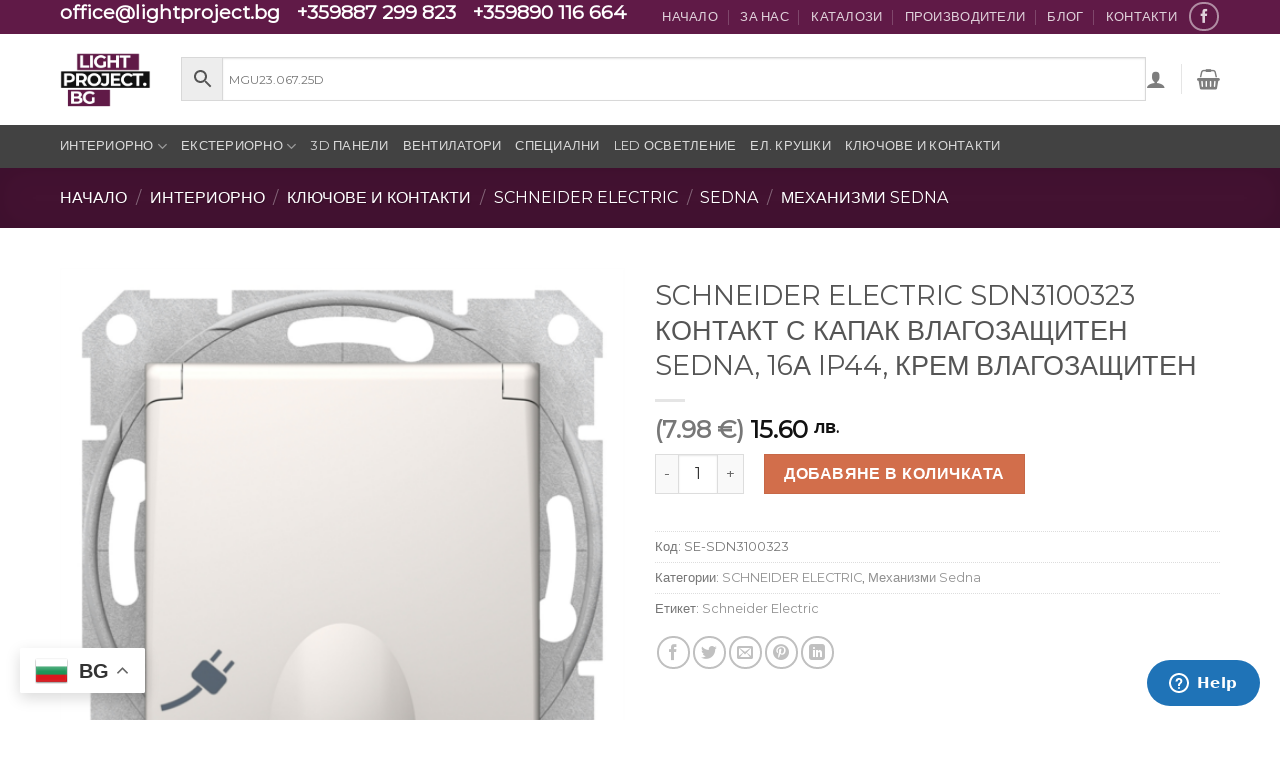

--- FILE ---
content_type: text/html; charset=UTF-8
request_url: https://lightproject.bg/shop/schneider-electric-sdn3100323/
body_size: 22766
content:
<!DOCTYPE html>
<html lang="bg-BG" class="loading-site no-js">
<head>
	<meta charset="UTF-8" />
	<link rel="profile" href="http://gmpg.org/xfn/11" />
	<link rel="pingback" href="https://lightproject.bg/xmlrpc.php" />

	<script>(function(html){html.className = html.className.replace(/\bno-js\b/,'js')})(document.documentElement);</script>
<title>SCHNEIDER ELECTRIC SDN3100323 КОНТАКТ С КАПАК ВЛАГОЗАЩИТЕН SEDNA, 16А IP44, КРЕМ ВЛАГОЗАЩИТЕН | Light Project</title>
<meta name='robots' content='max-image-preview:large' />
<meta name="viewport" content="width=device-width, initial-scale=1" /><link rel='dns-prefetch' href='//cdn.jsdelivr.net' />
<link rel='prefetch' href='https://lightproject.bg/wp-content/themes/flatsome/assets/js/flatsome.js?ver=43f05e0ca79aa585a6aa' />
<link rel='prefetch' href='https://lightproject.bg/wp-content/themes/flatsome/assets/js/chunk.slider.js?ver=3.17.7' />
<link rel='prefetch' href='https://lightproject.bg/wp-content/themes/flatsome/assets/js/chunk.popups.js?ver=3.17.7' />
<link rel='prefetch' href='https://lightproject.bg/wp-content/themes/flatsome/assets/js/chunk.tooltips.js?ver=3.17.7' />
<link rel='prefetch' href='https://lightproject.bg/wp-content/themes/flatsome/assets/js/woocommerce.js?ver=1a392523165907adee6a' />
<link rel="alternate" type="application/rss+xml" title="Light Project &raquo; Поток" href="https://lightproject.bg/feed/" />
<link rel="alternate" type="application/rss+xml" title="Light Project &raquo; поток за коментари" href="https://lightproject.bg/comments/feed/" />
<link rel="alternate" type="application/rss+xml" title="Light Project &raquo; поток за коментари на SCHNEIDER ELECTRIC SDN3100323 КОНТАКТ С КАПАК ВЛАГОЗАЩИТЕН SEDNA, 16А IP44, КРЕМ ВЛАГОЗАЩИТЕН" href="https://lightproject.bg/shop/schneider-electric-sdn3100323/feed/" />
<style id='classic-theme-styles-inline-css' type='text/css'>
/*! This file is auto-generated */
.wp-block-button__link{color:#fff;background-color:#32373c;border-radius:9999px;box-shadow:none;text-decoration:none;padding:calc(.667em + 2px) calc(1.333em + 2px);font-size:1.125em}.wp-block-file__button{background:#32373c;color:#fff;text-decoration:none}
</style>
<link rel='stylesheet' id='photoswipe-css' href='https://lightproject.bg/wp-content/plugins/woocommerce/assets/css/photoswipe/photoswipe.min.css?ver=8.2.1' type='text/css' media='all' />
<link rel='stylesheet' id='photoswipe-default-skin-css' href='https://lightproject.bg/wp-content/plugins/woocommerce/assets/css/photoswipe/default-skin/default-skin.min.css?ver=8.2.1' type='text/css' media='all' />
<style id='woocommerce-inline-inline-css' type='text/css'>
.woocommerce form .form-row .required { visibility: visible; }
</style>
<link rel='stylesheet' id='aws-style-css' href='https://lightproject.bg/wp-content/plugins/advanced-woo-search/assets/css/common.min.css?ver=2.90' type='text/css' media='all' />
<link rel='stylesheet' id='abovewp-bulgarian-eurozone-blocks-css' href='https://lightproject.bg/wp-content/plugins/abovewp-bulgarian-eurozone/assets/css/blocks.css?ver=2.1.0' type='text/css' media='all' />
<link rel='stylesheet' id='abovewp-bulgarian-eurozone-css' href='https://lightproject.bg/wp-content/plugins/abovewp-bulgarian-eurozone/assets/css/abovewp-bulgarian-eurozone.css?ver=2.1.0' type='text/css' media='all' />
<link rel='stylesheet' id='flatsome-main-css' href='https://lightproject.bg/wp-content/themes/flatsome/assets/css/flatsome.css?ver=3.17.7' type='text/css' media='all' />
<style id='flatsome-main-inline-css' type='text/css'>
@font-face {
				font-family: "fl-icons";
				font-display: block;
				src: url(https://lightproject.bg/wp-content/themes/flatsome/assets/css/icons/fl-icons.eot?v=3.17.7);
				src:
					url(https://lightproject.bg/wp-content/themes/flatsome/assets/css/icons/fl-icons.eot#iefix?v=3.17.7) format("embedded-opentype"),
					url(https://lightproject.bg/wp-content/themes/flatsome/assets/css/icons/fl-icons.woff2?v=3.17.7) format("woff2"),
					url(https://lightproject.bg/wp-content/themes/flatsome/assets/css/icons/fl-icons.ttf?v=3.17.7) format("truetype"),
					url(https://lightproject.bg/wp-content/themes/flatsome/assets/css/icons/fl-icons.woff?v=3.17.7) format("woff"),
					url(https://lightproject.bg/wp-content/themes/flatsome/assets/css/icons/fl-icons.svg?v=3.17.7#fl-icons) format("svg");
			}
</style>
<link rel='stylesheet' id='flatsome-shop-css' href='https://lightproject.bg/wp-content/themes/flatsome/assets/css/flatsome-shop.css?ver=3.17.7' type='text/css' media='all' />
<script type='text/javascript' src='https://lightproject.bg/wp-includes/js/jquery/jquery.min.js?ver=3.7.0' id='jquery-core-js'></script>
<link rel="https://api.w.org/" href="https://lightproject.bg/wp-json/" /><link rel="alternate" type="application/json" href="https://lightproject.bg/wp-json/wp/v2/product/60192" /><link rel="EditURI" type="application/rsd+xml" title="RSD" href="https://lightproject.bg/xmlrpc.php?rsd" />
<meta name="generator" content="WordPress 6.3.2" />
<meta name="generator" content="WooCommerce 8.2.1" />
<link rel="canonical" href="https://lightproject.bg/shop/schneider-electric-sdn3100323/" />
<link rel='shortlink' href='https://lightproject.bg/?p=60192' />
<link rel="alternate" type="application/json+oembed" href="https://lightproject.bg/wp-json/oembed/1.0/embed?url=https%3A%2F%2Flightproject.bg%2Fshop%2Fschneider-electric-sdn3100323%2F" />
<link rel="alternate" type="text/xml+oembed" href="https://lightproject.bg/wp-json/oembed/1.0/embed?url=https%3A%2F%2Flightproject.bg%2Fshop%2Fschneider-electric-sdn3100323%2F&#038;format=xml" />

<!-- This website runs the Product Feed PRO for WooCommerce by AdTribes.io plugin - version 13.0.6 -->
<style>.bg{opacity: 0; transition: opacity 1s; -webkit-transition: opacity 1s;} .bg-loaded{opacity: 1;}</style><!-- Facebook Pixel Code -->
<script>
!function(f,b,e,v,n,t,s)
{if(f.fbq)return;n=f.fbq=function(){n.callMethod?
n.callMethod.apply(n,arguments):n.queue.push(arguments)};
if(!f._fbq)f._fbq=n;n.push=n;n.loaded=!0;n.version='2.0';
n.queue=[];t=b.createElement(e);t.async=!0;
t.src=v;s=b.getElementsByTagName(e)[0];
s.parentNode.insertBefore(t,s)}(window,document,'script',
'https://connect.facebook.net/en_US/fbevents.js');
 fbq('init', '736035643664101'); 
fbq('track', 'PageView');
</script>
<noscript>
 <img height="1" width="1" 
src="https://www.facebook.com/tr?id=736035643664101&ev=PageView
&noscript=1"/>
</noscript>
<!-- End Facebook Pixel Code -->

<!-- Start of  Zendesk Widget script -->
<script id="ze-snippet" src="https://static.zdassets.com/ekr/snippet.js?key=ec1b9f0c-a5a2-40aa-88e4-a538cdacee43"> </script>
<!-- End of  Zendesk Widget script -->

<meta name="verify-paysera" content="5de27b2b0e358636ed81f7c118dec062">

<!-- Yandex.Metrika counter -->
<script type="text/javascript" >
   (function(m,e,t,r,i,k,a){m[i]=m[i]||function(){(m[i].a=m[i].a||[]).push(arguments)};
   m[i].l=1*new Date();k=e.createElement(t),a=e.getElementsByTagName(t)[0],k.async=1,k.src=r,a.parentNode.insertBefore(k,a)})
   (window, document, "script", "https://mc.yandex.ru/metrika/tag.js", "ym");

   ym(88431797, "init", {
        clickmap:true,
        trackLinks:true,
        accurateTrackBounce:true,
        webvisor:true
   });
</script>
<noscript><div><img src="https://mc.yandex.ru/watch/88431797" style="position:absolute; left:-9999px;" alt="" /></div></noscript>
<!-- /Yandex.Metrika counter -->

<!-- Google tag (gtag.js) -->
<script async src="https://www.googletagmanager.com/gtag/js?id=G-0VSQD9K7LT"></script>
<script>
  window.dataLayer = window.dataLayer || [];
  function gtag(){dataLayer.push(arguments);}
  gtag('js', new Date());

  gtag('config', 'G-0VSQD9K7LT');
</script>	<noscript><style>.woocommerce-product-gallery{ opacity: 1 !important; }</style></noscript>
				<script  type="text/javascript">
				!function(f,b,e,v,n,t,s){if(f.fbq)return;n=f.fbq=function(){n.callMethod?
					n.callMethod.apply(n,arguments):n.queue.push(arguments)};if(!f._fbq)f._fbq=n;
					n.push=n;n.loaded=!0;n.version='2.0';n.queue=[];t=b.createElement(e);t.async=!0;
					t.src=v;s=b.getElementsByTagName(e)[0];s.parentNode.insertBefore(t,s)}(window,
					document,'script','https://connect.facebook.net/en_US/fbevents.js');
			</script>
			<!-- WooCommerce Facebook Integration Begin -->
			<script  type="text/javascript">

				fbq('init', '845211649293099', {}, {
    "agent": "woocommerce-8.2.1-3.1.2"
});

				fbq( 'track', 'PageView', {
    "source": "woocommerce",
    "version": "8.2.1",
    "pluginVersion": "3.1.2"
} );

				document.addEventListener( 'DOMContentLoaded', function() {
					jQuery && jQuery( function( $ ) {
						// Insert placeholder for events injected when a product is added to the cart through AJAX.
						$( document.body ).append( '<div class=\"wc-facebook-pixel-event-placeholder\"></div>' );
					} );
				}, false );

			</script>
			<!-- WooCommerce Facebook Integration End -->
			<link rel="icon" href="https://lightproject.bg/wp-content/uploads/2024/06/cropped-big-logo-lightproject-32x32.png" sizes="32x32" />
<link rel="icon" href="https://lightproject.bg/wp-content/uploads/2024/06/cropped-big-logo-lightproject-192x192.png" sizes="192x192" />
<link rel="apple-touch-icon" href="https://lightproject.bg/wp-content/uploads/2024/06/cropped-big-logo-lightproject-180x180.png" />
<meta name="msapplication-TileImage" content="https://lightproject.bg/wp-content/uploads/2024/06/cropped-big-logo-lightproject-270x270.png" />
<meta name="description" content="Техническа спецификация Контактен излаз шуко IP44 крема (механизъм+монтажна рамка). product or component type: Контактен излаз – Представяне на устройството: Без рамка – Описание на полюсите на излаза: странично заземяване. Ползи: Красотата на финия силует. Дизайнерска серия, напълно достъпна, предлагаща широк избор на стандартни функции и комфорт, необходими във всеки дом.. Sedna отговаря на EN и [...]" /><style id="custom-css" type="text/css">:root {--primary-color: #601a47;}html{background-color:#ffffff!important;}.container-width, .full-width .ubermenu-nav, .container, .row{max-width: 1190px}.row.row-collapse{max-width: 1160px}.row.row-small{max-width: 1182.5px}.row.row-large{max-width: 1220px}body.framed, body.framed header, body.framed .header-wrapper, body.boxed, body.boxed header, body.boxed .header-wrapper, body.boxed .is-sticky-section{ max-width: 2550px}.header-main{height: 91px}#logo img{max-height: 91px}#logo{width:91px;}.header-bottom{min-height: 43px}.header-top{min-height: 30px}.transparent .header-main{height: 30px}.transparent #logo img{max-height: 30px}.has-transparent + .page-title:first-of-type,.has-transparent + #main > .page-title,.has-transparent + #main > div > .page-title,.has-transparent + #main .page-header-wrapper:first-of-type .page-title{padding-top: 110px;}.header.show-on-scroll,.stuck .header-main{height:53px!important}.stuck #logo img{max-height: 53px!important}.search-form{ width: 100%;}.header-bg-color {background-color: rgba(255,255,255,0.9)}.header-bottom {background-color: #424242}.top-bar-nav > li > a{line-height: 16px }.header-main .nav > li > a{line-height: 16px }.stuck .header-main .nav > li > a{line-height: 50px }.header-bottom-nav > li > a{line-height: 16px }@media (max-width: 549px) {.header-main{height: 70px}#logo img{max-height: 70px}}.nav-dropdown{font-size:80%}/* Color */.accordion-title.active, .has-icon-bg .icon .icon-inner,.logo a, .primary.is-underline, .primary.is-link, .badge-outline .badge-inner, .nav-outline > li.active> a,.nav-outline >li.active > a, .cart-icon strong,[data-color='primary'], .is-outline.primary{color: #601a47;}/* Color !important */[data-text-color="primary"]{color: #601a47!important;}/* Background Color */[data-text-bg="primary"]{background-color: #601a47;}/* Background */.scroll-to-bullets a,.featured-title, .label-new.menu-item > a:after, .nav-pagination > li > .current,.nav-pagination > li > span:hover,.nav-pagination > li > a:hover,.has-hover:hover .badge-outline .badge-inner,button[type="submit"], .button.wc-forward:not(.checkout):not(.checkout-button), .button.submit-button, .button.primary:not(.is-outline),.featured-table .title,.is-outline:hover, .has-icon:hover .icon-label,.nav-dropdown-bold .nav-column li > a:hover, .nav-dropdown.nav-dropdown-bold > li > a:hover, .nav-dropdown-bold.dark .nav-column li > a:hover, .nav-dropdown.nav-dropdown-bold.dark > li > a:hover, .header-vertical-menu__opener ,.is-outline:hover, .tagcloud a:hover,.grid-tools a, input[type='submit']:not(.is-form), .box-badge:hover .box-text, input.button.alt,.nav-box > li > a:hover,.nav-box > li.active > a,.nav-pills > li.active > a ,.current-dropdown .cart-icon strong, .cart-icon:hover strong, .nav-line-bottom > li > a:before, .nav-line-grow > li > a:before, .nav-line > li > a:before,.banner, .header-top, .slider-nav-circle .flickity-prev-next-button:hover svg, .slider-nav-circle .flickity-prev-next-button:hover .arrow, .primary.is-outline:hover, .button.primary:not(.is-outline), input[type='submit'].primary, input[type='submit'].primary, input[type='reset'].button, input[type='button'].primary, .badge-inner{background-color: #601a47;}/* Border */.nav-vertical.nav-tabs > li.active > a,.scroll-to-bullets a.active,.nav-pagination > li > .current,.nav-pagination > li > span:hover,.nav-pagination > li > a:hover,.has-hover:hover .badge-outline .badge-inner,.accordion-title.active,.featured-table,.is-outline:hover, .tagcloud a:hover,blockquote, .has-border, .cart-icon strong:after,.cart-icon strong,.blockUI:before, .processing:before,.loading-spin, .slider-nav-circle .flickity-prev-next-button:hover svg, .slider-nav-circle .flickity-prev-next-button:hover .arrow, .primary.is-outline:hover{border-color: #601a47}.nav-tabs > li.active > a{border-top-color: #601a47}.widget_shopping_cart_content .blockUI.blockOverlay:before { border-left-color: #601a47 }.woocommerce-checkout-review-order .blockUI.blockOverlay:before { border-left-color: #601a47 }/* Fill */.slider .flickity-prev-next-button:hover svg,.slider .flickity-prev-next-button:hover .arrow{fill: #601a47;}/* Focus */.primary:focus-visible, .submit-button:focus-visible, button[type="submit"]:focus-visible { outline-color: #601a47!important; }.success.is-underline:hover,.success.is-outline:hover,.success{background-color: #867b76}.success-color, .success.is-link, .success.is-outline{color: #867b76;}.success-border{border-color: #867b76!important;}/* Color !important */[data-text-color="success"]{color: #867b76!important;}/* Background Color */[data-text-bg="success"]{background-color: #867b76;}body{font-size: 100%;}@media screen and (max-width: 549px){body{font-size: 100%;}}body{font-family: Montserrat, sans-serif;}.nav > li > a {font-family: Montserrat, sans-serif;}.mobile-sidebar-levels-2 .nav > li > ul > li > a {font-family: Montserrat, sans-serif;}.nav > li > a,.mobile-sidebar-levels-2 .nav > li > ul > li > a {font-weight: 400;font-style: normal;}h1,h2,h3,h4,h5,h6,.heading-font, .off-canvas-center .nav-sidebar.nav-vertical > li > a{font-family: Montserrat, sans-serif;}h1,h2,h3,h4,h5,h6,.heading-font,.banner h1,.banner h2 {font-weight: 400;font-style: normal;}.alt-font{font-family: "Dancing Script", sans-serif;}.alt-font {font-weight: 400!important;font-style: normal!important;}a{color: #919191;}.shop-page-title.featured-title .title-overlay{background-color: rgba(0,0,0,0.3);}.has-equal-box-heights .box-image {padding-top: 92%;}@media screen and (min-width: 550px){.products .box-vertical .box-image{min-width: 247px!important;width: 247px!important;}}.footer-1{background-color: #FFFFFF}.footer-2{background-color: #FFFFFF}.absolute-footer, html{background-color: #EFEFEF}.nav-vertical-fly-out > li + li {border-top-width: 1px; border-top-style: solid;}.label-new.menu-item > a:after{content:"New";}.label-hot.menu-item > a:after{content:"Hot";}.label-sale.menu-item > a:after{content:"Sale";}.label-popular.menu-item > a:after{content:"Popular";}</style><style id="kirki-inline-styles">/* cyrillic-ext */
@font-face {
  font-family: 'Montserrat';
  font-style: normal;
  font-weight: 400;
  font-display: swap;
  src: url(https://lightproject.bg/wp-content/fonts/montserrat/font) format('woff');
  unicode-range: U+0460-052F, U+1C80-1C8A, U+20B4, U+2DE0-2DFF, U+A640-A69F, U+FE2E-FE2F;
}
/* cyrillic */
@font-face {
  font-family: 'Montserrat';
  font-style: normal;
  font-weight: 400;
  font-display: swap;
  src: url(https://lightproject.bg/wp-content/fonts/montserrat/font) format('woff');
  unicode-range: U+0301, U+0400-045F, U+0490-0491, U+04B0-04B1, U+2116;
}
/* vietnamese */
@font-face {
  font-family: 'Montserrat';
  font-style: normal;
  font-weight: 400;
  font-display: swap;
  src: url(https://lightproject.bg/wp-content/fonts/montserrat/font) format('woff');
  unicode-range: U+0102-0103, U+0110-0111, U+0128-0129, U+0168-0169, U+01A0-01A1, U+01AF-01B0, U+0300-0301, U+0303-0304, U+0308-0309, U+0323, U+0329, U+1EA0-1EF9, U+20AB;
}
/* latin-ext */
@font-face {
  font-family: 'Montserrat';
  font-style: normal;
  font-weight: 400;
  font-display: swap;
  src: url(https://lightproject.bg/wp-content/fonts/montserrat/font) format('woff');
  unicode-range: U+0100-02BA, U+02BD-02C5, U+02C7-02CC, U+02CE-02D7, U+02DD-02FF, U+0304, U+0308, U+0329, U+1D00-1DBF, U+1E00-1E9F, U+1EF2-1EFF, U+2020, U+20A0-20AB, U+20AD-20C0, U+2113, U+2C60-2C7F, U+A720-A7FF;
}
/* latin */
@font-face {
  font-family: 'Montserrat';
  font-style: normal;
  font-weight: 400;
  font-display: swap;
  src: url(https://lightproject.bg/wp-content/fonts/montserrat/font) format('woff');
  unicode-range: U+0000-00FF, U+0131, U+0152-0153, U+02BB-02BC, U+02C6, U+02DA, U+02DC, U+0304, U+0308, U+0329, U+2000-206F, U+20AC, U+2122, U+2191, U+2193, U+2212, U+2215, U+FEFF, U+FFFD;
}/* vietnamese */
@font-face {
  font-family: 'Dancing Script';
  font-style: normal;
  font-weight: 400;
  font-display: swap;
  src: url(https://lightproject.bg/wp-content/fonts/dancing-script/font) format('woff');
  unicode-range: U+0102-0103, U+0110-0111, U+0128-0129, U+0168-0169, U+01A0-01A1, U+01AF-01B0, U+0300-0301, U+0303-0304, U+0308-0309, U+0323, U+0329, U+1EA0-1EF9, U+20AB;
}
/* latin-ext */
@font-face {
  font-family: 'Dancing Script';
  font-style: normal;
  font-weight: 400;
  font-display: swap;
  src: url(https://lightproject.bg/wp-content/fonts/dancing-script/font) format('woff');
  unicode-range: U+0100-02BA, U+02BD-02C5, U+02C7-02CC, U+02CE-02D7, U+02DD-02FF, U+0304, U+0308, U+0329, U+1D00-1DBF, U+1E00-1E9F, U+1EF2-1EFF, U+2020, U+20A0-20AB, U+20AD-20C0, U+2113, U+2C60-2C7F, U+A720-A7FF;
}
/* latin */
@font-face {
  font-family: 'Dancing Script';
  font-style: normal;
  font-weight: 400;
  font-display: swap;
  src: url(https://lightproject.bg/wp-content/fonts/dancing-script/font) format('woff');
  unicode-range: U+0000-00FF, U+0131, U+0152-0153, U+02BB-02BC, U+02C6, U+02DA, U+02DC, U+0304, U+0308, U+0329, U+2000-206F, U+20AC, U+2122, U+2191, U+2193, U+2212, U+2215, U+FEFF, U+FFFD;
}</style></head>

<body class="product-template-default single single-product postid-60192 theme-flatsome woocommerce woocommerce-page woocommerce-no-js boxed box-shadow lightbox nav-dropdown-has-arrow nav-dropdown-has-shadow nav-dropdown-has-border">


<a class="skip-link screen-reader-text" href="#main">Skip to content</a>

<div id="wrapper">

	
	<header id="header" class="header ">
		<div class="header-wrapper">
			<div id="top-bar" class="header-top hide-for-sticky nav-dark">
    <div class="flex-row container">
      <div class="flex-col hide-for-medium flex-left">
          <ul class="nav nav-left medium-nav-center nav-small  nav-divided nav-uppercase">
              <li class="html custom html_top_right_text"><h2><strong><span style="color: #ffffff;">office@lightproject.bg</span></strong></h2></li><li class="html custom html_nav_position_text_top"><h2><span style="color: #ffffff;"><strong>+359887 299 823</strong></span></h2></li><li class="html custom html_topbar_left"><h2><span style="color: #ffffff;"><strong>+359890 116 664</strong></span></h2></li>          </ul>
      </div>

      <div class="flex-col hide-for-medium flex-center">
          <ul class="nav nav-center nav-small  nav-divided nav-uppercase">
                        </ul>
      </div>

      <div class="flex-col hide-for-medium flex-right">
         <ul class="nav top-bar-nav nav-right nav-small  nav-divided nav-uppercase">
              <li id="menu-item-138362" class="menu-item menu-item-type-post_type menu-item-object-page menu-item-home menu-item-138362 menu-item-design-default"><a href="https://lightproject.bg/" class="nav-top-link">Начало</a></li>
<li id="menu-item-123814" class="menu-item menu-item-type-post_type menu-item-object-page menu-item-123814 menu-item-design-default"><a href="https://lightproject.bg/about-us/" class="nav-top-link">За нас</a></li>
<li id="menu-item-65678" class="menu-item menu-item-type-post_type menu-item-object-page menu-item-65678 menu-item-design-default"><a href="https://lightproject.bg/catalogues/" class="nav-top-link">Каталози</a></li>
<li id="menu-item-90825" class="menu-item menu-item-type-taxonomy menu-item-object-product_cat current-product-ancestor menu-item-90825 menu-item-design-default"><a href="https://lightproject.bg/c/brands/" class="nav-top-link">Производители</a></li>
<li id="menu-item-154662" class="menu-item menu-item-type-post_type menu-item-object-page menu-item-154662 menu-item-design-default"><a href="https://lightproject.bg/blog/" class="nav-top-link">Блог</a></li>
<li id="menu-item-41820" class="menu-item menu-item-type-post_type menu-item-object-page menu-item-41820 menu-item-design-default"><a href="https://lightproject.bg/kontakti/" class="nav-top-link">Контакти</a></li>
<li class="html header-social-icons ml-0">
	<div class="social-icons follow-icons" ><a href="http://facebook.com/lightproject.bg" target="_blank" rel="noopener noreferrer nofollow" data-label="Facebook" class="icon button circle is-outline facebook tooltip" title="Follow on Facebook" aria-label="Follow on Facebook" ><i class="icon-facebook" ></i></a></div></li>
          </ul>
      </div>

            <div class="flex-col show-for-medium flex-grow">
          <ul class="nav nav-center nav-small mobile-nav  nav-divided nav-uppercase">
              <li class="html custom html_top_right_text"><h2><strong><span style="color: #ffffff;">office@lightproject.bg</span></strong></h2></li><li class="html custom html_nav_position_text_top"><h2><span style="color: #ffffff;"><strong>+359887 299 823</strong></span></h2></li><li class="html custom html_topbar_left"><h2><span style="color: #ffffff;"><strong>+359890 116 664</strong></span></h2></li>          </ul>
      </div>
      
    </div>
</div>
<div id="masthead" class="header-main hide-for-sticky">
      <div class="header-inner flex-row container logo-left medium-logo-left" role="navigation">

          <!-- Logo -->
          <div id="logo" class="flex-col logo">
            
<!-- Header logo -->
<a href="https://lightproject.bg/" title="Light Project - Онлайн магазин за интериорни и екстериорни осветителни тела" rel="home">
		<img width="1000" height="1000" src="https://lightproject.bg/wp-content/uploads/2024/06/big-logo-lightproject-1000x1000.png" class="header_logo header-logo" alt="Light Project"/><img  width="1000" height="1000" src="https://lightproject.bg/wp-content/uploads/2024/06/big-logo-lightproject-1000x1000.png" class="header-logo-dark" alt="Light Project"/></a>
          </div>

          <!-- Mobile Left Elements -->
          <div class="flex-col show-for-medium flex-left">
            <ul class="mobile-nav nav nav-left ">
                          </ul>
          </div>

          <!-- Left Elements -->
          <div class="flex-col hide-for-medium flex-left
            flex-grow">
            <ul class="header-nav header-nav-main nav nav-left  nav-uppercase" >
              <li class="header-search-form search-form html relative has-icon">
	<div class="header-search-form-wrapper">
		<div class="searchform-wrapper ux-search-box relative is-normal"><div class="aws-container" data-url="/?wc-ajax=aws_action" data-siteurl="https://lightproject.bg" data-lang="" data-show-loader="true" data-show-more="true" data-show-page="true" data-ajax-search="true" data-show-clear="true" data-mobile-screen="false" data-use-analytics="false" data-min-chars="1" data-buttons-order="3" data-timeout="300" data-is-mobile="false" data-page-id="60192" data-tax="" ><form class="aws-search-form" action="https://lightproject.bg/" method="get" role="search" ><div class="aws-wrapper"><label class="aws-search-label" for="69708542b5a1f">MGU23.067.25D</label><input type="search" name="s" id="69708542b5a1f" value="" class="aws-search-field" placeholder="MGU23.067.25D" autocomplete="off" /><input type="hidden" name="post_type" value="product"><input type="hidden" name="type_aws" value="true"><div class="aws-search-clear"><span>×</span></div><div class="aws-loader"></div></div><div class="aws-search-btn aws-form-btn"><span class="aws-search-btn_icon"><svg focusable="false" xmlns="http://www.w3.org/2000/svg" viewBox="0 0 24 24" width="24px"><path d="M15.5 14h-.79l-.28-.27C15.41 12.59 16 11.11 16 9.5 16 5.91 13.09 3 9.5 3S3 5.91 3 9.5 5.91 16 9.5 16c1.61 0 3.09-.59 4.23-1.57l.27.28v.79l5 4.99L20.49 19l-4.99-5zm-6 0C7.01 14 5 11.99 5 9.5S7.01 5 9.5 5 14 7.01 14 9.5 11.99 14 9.5 14z"></path></svg></span></div></form></div></div>	</div>
</li>
            </ul>
          </div>

          <!-- Right Elements -->
          <div class="flex-col hide-for-medium flex-right">
            <ul class="header-nav header-nav-main nav nav-right  nav-uppercase">
              <li class="account-item has-icon
    "
>

<a href="https://lightproject.bg/moyat-profil/"
    class="nav-top-link nav-top-not-logged-in "
    data-open="#login-form-popup"  >
  <i class="icon-user" ></i>
</a>



</li>
<li class="header-divider"></li><li class="cart-item has-icon">

	<a href="https://lightproject.bg/kolichka/" class="header-cart-link off-canvas-toggle nav-top-link is-small" data-open="#cart-popup" data-class="off-canvas-cart" title="Количка" data-pos="right">


    <i class="icon-shopping-basket"
    data-icon-label="0">
  </i>
  </a>



  <!-- Cart Sidebar Popup -->
  <div id="cart-popup" class="mfp-hide widget_shopping_cart">
  <div class="cart-popup-inner inner-padding">
      <div class="cart-popup-title text-center">
          <h4 class="uppercase">Количка</h4>
          <div class="is-divider"></div>
      </div>
      <div class="widget_shopping_cart_content">
          

	<p class="woocommerce-mini-cart__empty-message">Нямате артикули в количката.</p>


      </div>
            <div class="cart-sidebar-content relative"></div>  </div>
  </div>

</li>
            </ul>
          </div>

          <!-- Mobile Right Elements -->
          <div class="flex-col show-for-medium flex-right">
            <ul class="mobile-nav nav nav-right ">
              <li class="html header-button-1">
	<div class="header-button">
	<a href="https://lightproject.bg/catalogues/" class="button primary"  style="border-radius:50px;">
    <span>КАТАЛОЗИ</span>
  </a>
	</div>
</li>


<li class="cart-item has-icon">

      <a href="https://lightproject.bg/kolichka/" class="header-cart-link off-canvas-toggle nav-top-link is-small" data-open="#cart-popup" data-class="off-canvas-cart" title="Количка" data-pos="right">
  
    <i class="icon-shopping-basket"
    data-icon-label="0">
  </i>
  </a>

</li>
            </ul>
          </div>

      </div>

            <div class="container"><div class="top-divider full-width"></div></div>
      </div>
<div id="wide-nav" class="header-bottom wide-nav hide-for-sticky nav-dark">
    <div class="flex-row container">

                        <div class="flex-col hide-for-medium flex-left">
                <ul class="nav header-nav header-bottom-nav nav-left  nav-uppercase">
                    <li id="menu-item-208" class="menu-item menu-item-type-taxonomy menu-item-object-product_cat current-product-ancestor menu-item-208 menu-item-design-container-width menu-item-has-block has-dropdown"><a href="https://lightproject.bg/c/interiorno/" class="nav-top-link" aria-expanded="false" aria-haspopup="menu">Интериорно<i class="icon-angle-down" ></i></a><div class="sub-menu nav-dropdown"><div class="row row-full-width align-equal align-center"  id="row-114393478">


	<div id="col-1428386623" class="col medium-3 small-12 large-3"  >
				<div class="col-inner text-center"  >
			
			

<div class="container section-title-container" ><h1 class="section-title section-title-normal"><b></b><span class="section-title-main" style="font-size:130%;">КАТЕГОРИИ</span><b></b></h1></div>

	<div class="ux-menu stack stack-col justify-start ux-menu--divider-solid">
		

	<div class="ux-menu-link flex menu-item">
		<a class="ux-menu-link__link flex" href="https://lightproject.bg/c/interiorno/visyasthi-osvetitelni-tela/" >
						<span class="ux-menu-link__text">
				Полилеи			</span>
		</a>
	</div>
	

	<div class="ux-menu-link flex menu-item">
		<a class="ux-menu-link__link flex" href="https://lightproject.bg/c/interiorno/%d0%bf%d0%bb%d0%b0%d1%84%d0%be%d0%bd%d0%b8-%d0%b8%d0%bd%d1%82%d0%b5%d1%80%d0%b8%d0%be%d1%80%d0%bd%d0%be-2/" >
						<span class="ux-menu-link__text">
				Плафони			</span>
		</a>
	</div>
	

	<div class="ux-menu-link flex menu-item">
		<a class="ux-menu-link__link flex" href="https://lightproject.bg/c/interiorno/%d0%b0%d0%bf%d0%bb%d0%b8%d1%86%d0%b8-%d0%b8%d0%bd%d1%82%d0%b5%d1%80%d0%b8%d0%be%d1%80%d0%bd%d0%be/" >
						<span class="ux-menu-link__text">
				Аплици			</span>
		</a>
	</div>
	

	<div class="ux-menu-link flex menu-item">
		<a class="ux-menu-link__link flex" href="https://lightproject.bg/c/interiorno/magnitni-sistemi/" >
						<span class="ux-menu-link__text">
				Магнитни системи			</span>
		</a>
	</div>
	

	<div class="ux-menu-link flex menu-item">
		<a class="ux-menu-link__link flex" href="https://lightproject.bg/c/interiorno/%d0%bb%d0%b0%d0%bc%d0%bf%d0%b8%d0%be%d0%bd%d0%b8/" >
						<span class="ux-menu-link__text">
				Лампиони			</span>
		</a>
	</div>
	

	<div class="ux-menu-link flex menu-item">
		<a class="ux-menu-link__link flex" href="https://lightproject.bg/c/interiorno/%d0%bd%d0%b0%d1%81%d1%82%d0%be%d0%bb%d0%bd%d0%b8-%d0%bb%d0%b0%d0%bc%d0%bf%d0%b8/" >
						<span class="ux-menu-link__text">
				Настолни лампи			</span>
		</a>
	</div>
	

	<div class="ux-menu-link flex menu-item">
		<a class="ux-menu-link__link flex" href="https://lightproject.bg/c/interiorno/%d0%bb%d0%b8%d0%bd%d0%b5%d0%b9%d0%bd%d0%be-%d0%be%d1%81%d0%b2%d0%b5%d1%82%d0%bb%d0%b5%d0%bd%d0%b8%d0%b5/" >
						<span class="ux-menu-link__text">
				Линейни тела			</span>
		</a>
	</div>
	

	<div class="ux-menu-link flex menu-item">
		<a class="ux-menu-link__link flex" href="https://lightproject.bg/c/interiorno/luni/" >
						<span class="ux-menu-link__text">
				Луни			</span>
		</a>
	</div>
	

	<div class="ux-menu-link flex menu-item">
		<a class="ux-menu-link__link flex" href="https://lightproject.bg/c/interiorno/%d1%81%d0%bf%d0%be%d1%82%d0%be%d0%b2%d0%b5/" >
						<span class="ux-menu-link__text">
				Спотове			</span>
		</a>
	</div>
	

	<div class="ux-menu-link flex menu-item">
		<a class="ux-menu-link__link flex" href="https://lightproject.bg/c/interiorno/relsovo-osvetlenie/" >
						<span class="ux-menu-link__text">
				Релсово осветление			</span>
		</a>
	</div>
	

	<div class="ux-menu-link flex menu-item">
		<a class="ux-menu-link__link flex" href="https://lightproject.bg/c/interiorno/led-%d0%bc%d0%b5%d0%b1%d0%b5%d0%bb%d0%bd%d0%be-%d0%be%d1%81%d0%b2%d0%b5%d1%82%d0%bb%d0%b5%d0%bd%d0%b8%d0%b5/" >
						<span class="ux-menu-link__text">
				За мебели и шкафове			</span>
		</a>
	</div>
	

	<div class="ux-menu-link flex menu-item">
		<a class="ux-menu-link__link flex" href="https://lightproject.bg/c/interiorno/%d0%b4%d0%b5%d0%ba%d0%be%d1%80%d0%b0%d1%82%d0%b8%d0%b2%d0%bd%d0%b8/" >
						<span class="ux-menu-link__text">
				Декоративни лампи			</span>
		</a>
	</div>
	

	<div class="ux-menu-link flex menu-item">
		<a class="ux-menu-link__link flex" href="https://lightproject.bg/c/interiorno/%d0%bf%d0%bb%d0%b0%d1%84%d0%be%d0%bd%d0%b8-%d1%81%d1%8a%d1%81-%d1%81%d0%b5%d0%bd%d0%b7%d0%be%d1%80/" >
						<span class="ux-menu-link__text">
				Лампи със сензор			</span>
		</a>
	</div>
	


	</div>
	

		</div>
					</div>

	

	<div id="col-1480317114" class="col medium-3 small-12 large-3"  >
				<div class="col-inner"  >
			
			

<div class="container section-title-container" ><h1 class="section-title section-title-normal"><b></b><span class="section-title-main" style="font-size:130%;">СРЕДА</span><b></b></h1></div>

	<div class="ux-menu stack stack-col justify-start ux-menu--divider-solid">
		

	<div class="ux-menu-link flex menu-item">
		<a class="ux-menu-link__link flex" href="https://lightproject.bg/c/sredi/vsekidnevna-trapezarya/" >
						<span class="ux-menu-link__text">
				Всекидневна / Трапезария			</span>
		</a>
	</div>
	

	<div class="ux-menu-link flex menu-item">
		<a class="ux-menu-link__link flex" href="https://lightproject.bg/c/sredi/spalnya/" >
						<span class="ux-menu-link__text">
				Спалня			</span>
		</a>
	</div>
	

	<div class="ux-menu-link flex menu-item">
		<a class="ux-menu-link__link flex" href="https://lightproject.bg/c/sredi/banya/" >
						<span class="ux-menu-link__text">
				Баня			</span>
		</a>
	</div>
	

	<div class="ux-menu-link flex menu-item">
		<a class="ux-menu-link__link flex" href="https://lightproject.bg/c/sredi/kuhnya/" >
						<span class="ux-menu-link__text">
				Кухня			</span>
		</a>
	</div>
	

	<div class="ux-menu-link flex menu-item">
		<a class="ux-menu-link__link flex" href="https://lightproject.bg/c/sredi/detska-staya/" >
						<span class="ux-menu-link__text">
				Детска стая			</span>
		</a>
	</div>
	

	<div class="ux-menu-link flex menu-item">
		<a class="ux-menu-link__link flex" href="https://lightproject.bg/c/sredi/koridor/" >
						<span class="ux-menu-link__text">
				Коридор			</span>
		</a>
	</div>
	

	<div class="ux-menu-link flex menu-item">
		<a class="ux-menu-link__link flex" href="https://lightproject.bg/c/sredi/ofis-kabinet/" >
						<span class="ux-menu-link__text">
				Офис / Кабинет			</span>
		</a>
	</div>
	


	</div>
	

		</div>
					</div>

	

	<div id="col-1662364814" class="col medium-3 small-12 large-3"  >
				<div class="col-inner"  >
			
			

<div class="container section-title-container" ><h1 class="section-title section-title-normal"><b></b><span class="section-title-main" style="font-size:130%;">СТИЛ</span><b></b></h1></div>

	<div class="ux-menu stack stack-col justify-start ux-menu--divider-solid">
		

	<div class="ux-menu-link flex menu-item">
		<a class="ux-menu-link__link flex" href="https://lightproject.bg/c/%d1%81%d1%82%d0%b8%d0%bb/vintidzh-stil/" >
						<span class="ux-menu-link__text">
				Винтидж стил			</span>
		</a>
	</div>
	

	<div class="ux-menu-link flex menu-item label-new">
		<a class="ux-menu-link__link flex" href="https://lightproject.bg/c/%d1%81%d1%82%d0%b8%d0%bb/%d1%82%d0%b8%d1%84%d0%b0%d0%bd%d0%b8-%d1%81%d1%82%d0%b8%d0%bb/" >
						<span class="ux-menu-link__text">
				Тифани стил			</span>
		</a>
	</div>
	


	</div>
	
	<div class="ux-menu stack stack-col justify-start ux-menu--divider-solid">
		

	<div class="ux-menu-link flex menu-item label-popular">
		<a class="ux-menu-link__link flex" href="https://lightproject.bg/c/%d1%81%d1%82%d0%b8%d0%bb/dekorativen-stil/" >
						<span class="ux-menu-link__text">
				Декоративен стил			</span>
		</a>
	</div>
	


	</div>
	
	<div class="ux-menu stack stack-col justify-start ux-menu--divider-solid">
		

	<div class="ux-menu-link flex menu-item">
		<a class="ux-menu-link__link flex" href="https://lightproject.bg/c/christmass/" >
						<span class="ux-menu-link__text">
				Рождествен стил			</span>
		</a>
	</div>
	


	</div>
	
	<div class="ux-menu stack stack-col justify-start ux-menu--divider-solid">
		

	<div class="ux-menu-link flex menu-item">
		<a class="ux-menu-link__link flex" href="https://lightproject.bg/c/led/led-%d1%82%d0%b5%d1%85%d0%bd%d0%b8%d1%87%d0%b5%d1%81%d0%ba%d0%be-%d0%be%d1%81%d0%b2%d0%b5%d1%82%d0%bb%d0%b5%d0%bd%d0%b8%d0%b5/%d1%82%d0%b5%d1%85%d0%bd%d0%b8%d1%87%d0%b5%d1%81%d0%ba%d0%b8-%d0%be%d1%81%d0%b2%d0%b5%d1%82%d0%b8%d1%82%d0%b5%d0%bb%d0%bd%d0%b8-%d1%82%d0%b5%d0%bb%d0%b0-2/" >
						<span class="ux-menu-link__text">
				Технически стил			</span>
		</a>
	</div>
	


	</div>
	

		</div>
					</div>

	

</div></div></li>
<li id="menu-item-41782" class="menu-item menu-item-type-taxonomy menu-item-object-product_cat menu-item-41782 menu-item-design-container-width menu-item-has-block has-dropdown"><a href="https://lightproject.bg/c/%d0%b5%d0%ba%d1%81%d1%82%d0%b5%d1%80%d0%b8%d0%be%d1%80%d0%bd%d0%be/" class="nav-top-link" aria-expanded="false" aria-haspopup="menu">Екстериорно<i class="icon-angle-down" ></i></a><div class="sub-menu nav-dropdown"><div class="row row-large row-full-width align-equal align-center"  id="row-1364864031">


	<div id="col-782749032" class="col medium-6 small-12 large-6"  >
				<div class="col-inner text-center"  >
			
			

<div class="container section-title-container" ><h1 class="section-title section-title-normal"><b></b><span class="section-title-main" style="font-size:130%;">КАТЕГОРИИ</span><b></b></h1></div>

	<div class="ux-menu stack stack-col justify-start ux-menu--divider-solid">
		

	<div class="ux-menu-link flex menu-item">
		<a class="ux-menu-link__link flex" href="https://lightproject.bg/c/%d0%b5%d0%ba%d1%81%d1%82%d0%b5%d1%80%d0%b8%d0%be%d1%80%d0%bd%d0%be/%d0%b2%d1%8a%d0%bd%d1%88%d0%bd%d0%b8-%d0%bf%d0%bb%d0%b0%d1%84%d0%be%d0%bd%d0%b8/" >
						<span class="ux-menu-link__text">
				Външни плафони			</span>
		</a>
	</div>
	

	<div class="ux-menu-link flex menu-item">
		<a class="ux-menu-link__link flex" href="https://lightproject.bg/c/%d0%b5%d0%ba%d1%81%d1%82%d0%b5%d1%80%d0%b8%d0%be%d1%80%d0%bd%d0%be/fasadni-apliczi/" >
						<span class="ux-menu-link__text">
				Фасадни аплици			</span>
		</a>
	</div>
	

	<div class="ux-menu-link flex menu-item">
		<a class="ux-menu-link__link flex" href="https://lightproject.bg/c/%d0%b5%d0%ba%d1%81%d1%82%d0%b5%d1%80%d0%b8%d0%be%d1%80%d0%bd%d0%be/%d0%b3%d1%80%d0%b0%d0%b4%d0%b8%d0%bd%d1%81%d0%ba%d0%b8-%d0%bd%d0%b0%d1%81%d1%82%d0%be%d0%bb%d0%bd%d0%b8-%d0%bb%d0%b0%d0%bc%d0%bf%d0%b8/" >
						<span class="ux-menu-link__text">
				Градински настолни лампи			</span>
		</a>
	</div>
	

	<div class="ux-menu-link flex menu-item">
		<a class="ux-menu-link__link flex" href="https://lightproject.bg/c/%d0%b5%d0%ba%d1%81%d1%82%d0%b5%d1%80%d0%b8%d0%be%d1%80%d0%bd%d0%be/vanshni-prozhektori/" >
						<span class="ux-menu-link__text">
				Външни прожектори			</span>
		</a>
	</div>
	

	<div class="ux-menu-link flex menu-item">
		<a class="ux-menu-link__link flex" href="https://lightproject.bg/c/%d0%b5%d0%ba%d1%81%d1%82%d0%b5%d1%80%d0%b8%d0%be%d1%80%d0%bd%d0%be/%d0%b5%d0%ba%d1%81%d1%82%d0%b5%d1%80%d0%b8%d0%be%d1%80%d0%bd%d0%b8-%d0%bf%d0%b5%d0%bd%d0%b4%d0%b5%d0%bb%d0%b8/" >
						<span class="ux-menu-link__text">
				Екстериорни пендели			</span>
		</a>
	</div>
	

	<div class="ux-menu-link flex menu-item">
		<a class="ux-menu-link__link flex" href="https://lightproject.bg/c/%d0%b5%d0%ba%d1%81%d1%82%d0%b5%d1%80%d0%b8%d0%be%d1%80%d0%bd%d0%be/%d1%84%d0%b0%d1%81%d0%b0%d0%b4%d0%bd%d0%b8-%d0%bb%d1%83%d0%bd%d0%b8/" >
						<span class="ux-menu-link__text">
				Фасадни луни			</span>
		</a>
	</div>
	

	<div class="ux-menu-link flex menu-item">
		<a class="ux-menu-link__link flex" href="https://lightproject.bg/c/%d0%b5%d0%ba%d1%81%d1%82%d0%b5%d1%80%d0%b8%d0%be%d1%80%d0%bd%d0%be/gradinsko-i-parkovo-osvetlenie/" >
						<span class="ux-menu-link__text">
				Градинско и парково осветление			</span>
		</a>
	</div>
	

	<div class="ux-menu-link flex menu-item">
		<a class="ux-menu-link__link flex" href="https://lightproject.bg/c/%d0%b5%d0%ba%d1%81%d1%82%d0%b5%d1%80%d0%b8%d0%be%d1%80%d0%bd%d0%be/gradinski-stalbove/" >
						<span class="ux-menu-link__text">
				Градински стълбове			</span>
		</a>
	</div>
	

	<div class="ux-menu-link flex menu-item">
		<a class="ux-menu-link__link flex" href="https://lightproject.bg/c/%d0%b5%d0%ba%d1%81%d1%82%d0%b5%d1%80%d0%b8%d0%be%d1%80%d0%bd%d0%be/podovo-osvetlenie/" >
						<span class="ux-menu-link__text">
				Подово осветление			</span>
		</a>
	</div>
	

	<div class="ux-menu-link flex menu-item">
		<a class="ux-menu-link__link flex" href="https://lightproject.bg/c/%d0%b5%d0%ba%d1%81%d1%82%d0%b5%d1%80%d0%b8%d0%be%d1%80%d0%bd%d0%be/%d1%83%d0%bb%d0%b8%d1%87%d0%bd%d0%be-%d0%be%d1%81%d0%b2%d0%b5%d1%82%d0%bb%d0%b5%d0%bd%d0%b8%d0%b5/" >
						<span class="ux-menu-link__text">
				Улични стълбове и осветление			</span>
		</a>
	</div>
	

	<div class="ux-menu-link flex menu-item">
		<a class="ux-menu-link__link flex" href="https://lightproject.bg/c/%d0%b5%d0%ba%d1%81%d1%82%d0%b5%d1%80%d0%b8%d0%be%d1%80%d0%bd%d0%be/%d1%81%d0%be%d0%bb%d0%b0%d1%80%d0%bd%d0%be-%d0%be%d1%81%d0%b2%d0%b5%d1%82%d0%bb%d0%b5%d0%bd%d0%b8%d0%b5-%d0%b5%d0%ba%d1%81%d1%82%d0%b5%d1%80%d0%b8%d0%be%d1%80%d0%bd%d0%be/" >
						<span class="ux-menu-link__text">
				Соларно осветление			</span>
		</a>
	</div>
	

	</div>
	

		</div>
					</div>

	

</div></div></li>
<li id="menu-item-3800501993833" class="menu-item menu-item-type-taxonomy menu-item-object-product_cat menu-item-3800501993833 menu-item-design-default"><a href="https://lightproject.bg/c/3d-%d0%bf%d0%b0%d0%bd%d0%b5%d0%bb%d0%b8/" class="nav-top-link">3D ПАНЕЛИ</a></li>
<li id="menu-item-3800501997146" class="menu-item menu-item-type-taxonomy menu-item-object-product_cat menu-item-3800501997146 menu-item-design-default"><a href="https://lightproject.bg/c/interiorno/ventilatori/" class="nav-top-link">Вентилатори</a></li>
<li id="menu-item-41842" class="menu-item menu-item-type-taxonomy menu-item-object-product_cat menu-item-41842 menu-item-design-container-width"><a href="https://lightproject.bg/c/%d0%b5%d0%bb-%d0%bc%d0%b0%d1%82%d0%b5%d1%80%d0%b8%d0%b0%d0%bb%d0%b8/" class="nav-top-link">Специални</a></li>
<li id="menu-item-102294" class="menu-item menu-item-type-taxonomy menu-item-object-product_cat menu-item-102294 menu-item-design-container-width"><a href="https://lightproject.bg/c/led/" class="nav-top-link">LED Осветление</a></li>
<li id="menu-item-125559" class="menu-item menu-item-type-taxonomy menu-item-object-product_cat menu-item-125559 menu-item-design-container-width"><a href="https://lightproject.bg/c/%d0%ba%d1%80%d1%83%d1%88%d0%ba%d0%b8/" class="nav-top-link">Ел. Крушки</a></li>
<li id="menu-item-212414" class="menu-item menu-item-type-taxonomy menu-item-object-product_cat current-product-ancestor menu-item-212414 menu-item-design-default"><a href="https://lightproject.bg/c/interiorno/%d0%ba%d0%bb%d1%8e%d1%87%d0%be%d0%b2%d0%b5-%d0%b8-%d0%ba%d0%be%d0%bd%d1%82%d0%b0%d0%ba%d1%82%d0%b8/" class="nav-top-link">Ключове и контакти</a></li>
                </ul>
            </div>
            
            
                        <div class="flex-col hide-for-medium flex-right flex-grow">
              <ul class="nav header-nav header-bottom-nav nav-right  nav-uppercase">
                                 </ul>
            </div>
            
                          <div class="flex-col show-for-medium flex-grow">
                  <ul class="nav header-bottom-nav nav-center mobile-nav  nav-uppercase">
                      <li class="header-search-form search-form html relative has-icon">
	<div class="header-search-form-wrapper">
		<div class="searchform-wrapper ux-search-box relative is-normal"><div class="aws-container" data-url="/?wc-ajax=aws_action" data-siteurl="https://lightproject.bg" data-lang="" data-show-loader="true" data-show-more="true" data-show-page="true" data-ajax-search="true" data-show-clear="true" data-mobile-screen="false" data-use-analytics="false" data-min-chars="1" data-buttons-order="3" data-timeout="300" data-is-mobile="false" data-page-id="60192" data-tax="" ><form class="aws-search-form" action="https://lightproject.bg/" method="get" role="search" ><div class="aws-wrapper"><label class="aws-search-label" for="69708542bb10f">MGU23.067.25D</label><input type="search" name="s" id="69708542bb10f" value="" class="aws-search-field" placeholder="MGU23.067.25D" autocomplete="off" /><input type="hidden" name="post_type" value="product"><input type="hidden" name="type_aws" value="true"><div class="aws-search-clear"><span>×</span></div><div class="aws-loader"></div></div><div class="aws-search-btn aws-form-btn"><span class="aws-search-btn_icon"><svg focusable="false" xmlns="http://www.w3.org/2000/svg" viewBox="0 0 24 24" width="24px"><path d="M15.5 14h-.79l-.28-.27C15.41 12.59 16 11.11 16 9.5 16 5.91 13.09 3 9.5 3S3 5.91 3 9.5 5.91 16 9.5 16c1.61 0 3.09-.59 4.23-1.57l.27.28v.79l5 4.99L20.49 19l-4.99-5zm-6 0C7.01 14 5 11.99 5 9.5S7.01 5 9.5 5 14 7.01 14 9.5 11.99 14 9.5 14z"></path></svg></span></div></form></div></div>	</div>
</li>
<li class="menu-item menu-item-type-taxonomy menu-item-object-product_cat current-product-ancestor menu-item-208 menu-item-design-container-width menu-item-has-block has-dropdown"><a href="https://lightproject.bg/c/interiorno/" class="nav-top-link" aria-expanded="false" aria-haspopup="menu">Интериорно<i class="icon-angle-down" ></i></a><div class="sub-menu nav-dropdown"><div class="row row-full-width align-equal align-center"  id="row-438151032">


	<div id="col-772678674" class="col medium-3 small-12 large-3"  >
				<div class="col-inner text-center"  >
			
			

<div class="container section-title-container" ><h1 class="section-title section-title-normal"><b></b><span class="section-title-main" style="font-size:130%;">КАТЕГОРИИ</span><b></b></h1></div>

	<div class="ux-menu stack stack-col justify-start ux-menu--divider-solid">
		

	<div class="ux-menu-link flex menu-item">
		<a class="ux-menu-link__link flex" href="https://lightproject.bg/c/interiorno/visyasthi-osvetitelni-tela/" >
						<span class="ux-menu-link__text">
				Полилеи			</span>
		</a>
	</div>
	

	<div class="ux-menu-link flex menu-item">
		<a class="ux-menu-link__link flex" href="https://lightproject.bg/c/interiorno/%d0%bf%d0%bb%d0%b0%d1%84%d0%be%d0%bd%d0%b8-%d0%b8%d0%bd%d1%82%d0%b5%d1%80%d0%b8%d0%be%d1%80%d0%bd%d0%be-2/" >
						<span class="ux-menu-link__text">
				Плафони			</span>
		</a>
	</div>
	

	<div class="ux-menu-link flex menu-item">
		<a class="ux-menu-link__link flex" href="https://lightproject.bg/c/interiorno/%d0%b0%d0%bf%d0%bb%d0%b8%d1%86%d0%b8-%d0%b8%d0%bd%d1%82%d0%b5%d1%80%d0%b8%d0%be%d1%80%d0%bd%d0%be/" >
						<span class="ux-menu-link__text">
				Аплици			</span>
		</a>
	</div>
	

	<div class="ux-menu-link flex menu-item">
		<a class="ux-menu-link__link flex" href="https://lightproject.bg/c/interiorno/magnitni-sistemi/" >
						<span class="ux-menu-link__text">
				Магнитни системи			</span>
		</a>
	</div>
	

	<div class="ux-menu-link flex menu-item">
		<a class="ux-menu-link__link flex" href="https://lightproject.bg/c/interiorno/%d0%bb%d0%b0%d0%bc%d0%bf%d0%b8%d0%be%d0%bd%d0%b8/" >
						<span class="ux-menu-link__text">
				Лампиони			</span>
		</a>
	</div>
	

	<div class="ux-menu-link flex menu-item">
		<a class="ux-menu-link__link flex" href="https://lightproject.bg/c/interiorno/%d0%bd%d0%b0%d1%81%d1%82%d0%be%d0%bb%d0%bd%d0%b8-%d0%bb%d0%b0%d0%bc%d0%bf%d0%b8/" >
						<span class="ux-menu-link__text">
				Настолни лампи			</span>
		</a>
	</div>
	

	<div class="ux-menu-link flex menu-item">
		<a class="ux-menu-link__link flex" href="https://lightproject.bg/c/interiorno/%d0%bb%d0%b8%d0%bd%d0%b5%d0%b9%d0%bd%d0%be-%d0%be%d1%81%d0%b2%d0%b5%d1%82%d0%bb%d0%b5%d0%bd%d0%b8%d0%b5/" >
						<span class="ux-menu-link__text">
				Линейни тела			</span>
		</a>
	</div>
	

	<div class="ux-menu-link flex menu-item">
		<a class="ux-menu-link__link flex" href="https://lightproject.bg/c/interiorno/luni/" >
						<span class="ux-menu-link__text">
				Луни			</span>
		</a>
	</div>
	

	<div class="ux-menu-link flex menu-item">
		<a class="ux-menu-link__link flex" href="https://lightproject.bg/c/interiorno/%d1%81%d0%bf%d0%be%d1%82%d0%be%d0%b2%d0%b5/" >
						<span class="ux-menu-link__text">
				Спотове			</span>
		</a>
	</div>
	

	<div class="ux-menu-link flex menu-item">
		<a class="ux-menu-link__link flex" href="https://lightproject.bg/c/interiorno/relsovo-osvetlenie/" >
						<span class="ux-menu-link__text">
				Релсово осветление			</span>
		</a>
	</div>
	

	<div class="ux-menu-link flex menu-item">
		<a class="ux-menu-link__link flex" href="https://lightproject.bg/c/interiorno/led-%d0%bc%d0%b5%d0%b1%d0%b5%d0%bb%d0%bd%d0%be-%d0%be%d1%81%d0%b2%d0%b5%d1%82%d0%bb%d0%b5%d0%bd%d0%b8%d0%b5/" >
						<span class="ux-menu-link__text">
				За мебели и шкафове			</span>
		</a>
	</div>
	

	<div class="ux-menu-link flex menu-item">
		<a class="ux-menu-link__link flex" href="https://lightproject.bg/c/interiorno/%d0%b4%d0%b5%d0%ba%d0%be%d1%80%d0%b0%d1%82%d0%b8%d0%b2%d0%bd%d0%b8/" >
						<span class="ux-menu-link__text">
				Декоративни лампи			</span>
		</a>
	</div>
	

	<div class="ux-menu-link flex menu-item">
		<a class="ux-menu-link__link flex" href="https://lightproject.bg/c/interiorno/%d0%bf%d0%bb%d0%b0%d1%84%d0%be%d0%bd%d0%b8-%d1%81%d1%8a%d1%81-%d1%81%d0%b5%d0%bd%d0%b7%d0%be%d1%80/" >
						<span class="ux-menu-link__text">
				Лампи със сензор			</span>
		</a>
	</div>
	


	</div>
	

		</div>
					</div>

	

	<div id="col-1468662231" class="col medium-3 small-12 large-3"  >
				<div class="col-inner"  >
			
			

<div class="container section-title-container" ><h1 class="section-title section-title-normal"><b></b><span class="section-title-main" style="font-size:130%;">СРЕДА</span><b></b></h1></div>

	<div class="ux-menu stack stack-col justify-start ux-menu--divider-solid">
		

	<div class="ux-menu-link flex menu-item">
		<a class="ux-menu-link__link flex" href="https://lightproject.bg/c/sredi/vsekidnevna-trapezarya/" >
						<span class="ux-menu-link__text">
				Всекидневна / Трапезария			</span>
		</a>
	</div>
	

	<div class="ux-menu-link flex menu-item">
		<a class="ux-menu-link__link flex" href="https://lightproject.bg/c/sredi/spalnya/" >
						<span class="ux-menu-link__text">
				Спалня			</span>
		</a>
	</div>
	

	<div class="ux-menu-link flex menu-item">
		<a class="ux-menu-link__link flex" href="https://lightproject.bg/c/sredi/banya/" >
						<span class="ux-menu-link__text">
				Баня			</span>
		</a>
	</div>
	

	<div class="ux-menu-link flex menu-item">
		<a class="ux-menu-link__link flex" href="https://lightproject.bg/c/sredi/kuhnya/" >
						<span class="ux-menu-link__text">
				Кухня			</span>
		</a>
	</div>
	

	<div class="ux-menu-link flex menu-item">
		<a class="ux-menu-link__link flex" href="https://lightproject.bg/c/sredi/detska-staya/" >
						<span class="ux-menu-link__text">
				Детска стая			</span>
		</a>
	</div>
	

	<div class="ux-menu-link flex menu-item">
		<a class="ux-menu-link__link flex" href="https://lightproject.bg/c/sredi/koridor/" >
						<span class="ux-menu-link__text">
				Коридор			</span>
		</a>
	</div>
	

	<div class="ux-menu-link flex menu-item">
		<a class="ux-menu-link__link flex" href="https://lightproject.bg/c/sredi/ofis-kabinet/" >
						<span class="ux-menu-link__text">
				Офис / Кабинет			</span>
		</a>
	</div>
	


	</div>
	

		</div>
					</div>

	

	<div id="col-1125857760" class="col medium-3 small-12 large-3"  >
				<div class="col-inner"  >
			
			

<div class="container section-title-container" ><h1 class="section-title section-title-normal"><b></b><span class="section-title-main" style="font-size:130%;">СТИЛ</span><b></b></h1></div>

	<div class="ux-menu stack stack-col justify-start ux-menu--divider-solid">
		

	<div class="ux-menu-link flex menu-item">
		<a class="ux-menu-link__link flex" href="https://lightproject.bg/c/%d1%81%d1%82%d0%b8%d0%bb/vintidzh-stil/" >
						<span class="ux-menu-link__text">
				Винтидж стил			</span>
		</a>
	</div>
	

	<div class="ux-menu-link flex menu-item label-new">
		<a class="ux-menu-link__link flex" href="https://lightproject.bg/c/%d1%81%d1%82%d0%b8%d0%bb/%d1%82%d0%b8%d1%84%d0%b0%d0%bd%d0%b8-%d1%81%d1%82%d0%b8%d0%bb/" >
						<span class="ux-menu-link__text">
				Тифани стил			</span>
		</a>
	</div>
	


	</div>
	
	<div class="ux-menu stack stack-col justify-start ux-menu--divider-solid">
		

	<div class="ux-menu-link flex menu-item label-popular">
		<a class="ux-menu-link__link flex" href="https://lightproject.bg/c/%d1%81%d1%82%d0%b8%d0%bb/dekorativen-stil/" >
						<span class="ux-menu-link__text">
				Декоративен стил			</span>
		</a>
	</div>
	


	</div>
	
	<div class="ux-menu stack stack-col justify-start ux-menu--divider-solid">
		

	<div class="ux-menu-link flex menu-item">
		<a class="ux-menu-link__link flex" href="https://lightproject.bg/c/christmass/" >
						<span class="ux-menu-link__text">
				Рождествен стил			</span>
		</a>
	</div>
	


	</div>
	
	<div class="ux-menu stack stack-col justify-start ux-menu--divider-solid">
		

	<div class="ux-menu-link flex menu-item">
		<a class="ux-menu-link__link flex" href="https://lightproject.bg/c/led/led-%d1%82%d0%b5%d1%85%d0%bd%d0%b8%d1%87%d0%b5%d1%81%d0%ba%d0%be-%d0%be%d1%81%d0%b2%d0%b5%d1%82%d0%bb%d0%b5%d0%bd%d0%b8%d0%b5/%d1%82%d0%b5%d1%85%d0%bd%d0%b8%d1%87%d0%b5%d1%81%d0%ba%d0%b8-%d0%be%d1%81%d0%b2%d0%b5%d1%82%d0%b8%d1%82%d0%b5%d0%bb%d0%bd%d0%b8-%d1%82%d0%b5%d0%bb%d0%b0-2/" >
						<span class="ux-menu-link__text">
				Технически стил			</span>
		</a>
	</div>
	


	</div>
	

		</div>
					</div>

	

</div></div></li>
<li class="menu-item menu-item-type-taxonomy menu-item-object-product_cat menu-item-41782 menu-item-design-container-width menu-item-has-block has-dropdown"><a href="https://lightproject.bg/c/%d0%b5%d0%ba%d1%81%d1%82%d0%b5%d1%80%d0%b8%d0%be%d1%80%d0%bd%d0%be/" class="nav-top-link" aria-expanded="false" aria-haspopup="menu">Екстериорно<i class="icon-angle-down" ></i></a><div class="sub-menu nav-dropdown"><div class="row row-large row-full-width align-equal align-center"  id="row-39260890">


	<div id="col-1340077923" class="col medium-6 small-12 large-6"  >
				<div class="col-inner text-center"  >
			
			

<div class="container section-title-container" ><h1 class="section-title section-title-normal"><b></b><span class="section-title-main" style="font-size:130%;">КАТЕГОРИИ</span><b></b></h1></div>

	<div class="ux-menu stack stack-col justify-start ux-menu--divider-solid">
		

	<div class="ux-menu-link flex menu-item">
		<a class="ux-menu-link__link flex" href="https://lightproject.bg/c/%d0%b5%d0%ba%d1%81%d1%82%d0%b5%d1%80%d0%b8%d0%be%d1%80%d0%bd%d0%be/%d0%b2%d1%8a%d0%bd%d1%88%d0%bd%d0%b8-%d0%bf%d0%bb%d0%b0%d1%84%d0%be%d0%bd%d0%b8/" >
						<span class="ux-menu-link__text">
				Външни плафони			</span>
		</a>
	</div>
	

	<div class="ux-menu-link flex menu-item">
		<a class="ux-menu-link__link flex" href="https://lightproject.bg/c/%d0%b5%d0%ba%d1%81%d1%82%d0%b5%d1%80%d0%b8%d0%be%d1%80%d0%bd%d0%be/fasadni-apliczi/" >
						<span class="ux-menu-link__text">
				Фасадни аплици			</span>
		</a>
	</div>
	

	<div class="ux-menu-link flex menu-item">
		<a class="ux-menu-link__link flex" href="https://lightproject.bg/c/%d0%b5%d0%ba%d1%81%d1%82%d0%b5%d1%80%d0%b8%d0%be%d1%80%d0%bd%d0%be/%d0%b3%d1%80%d0%b0%d0%b4%d0%b8%d0%bd%d1%81%d0%ba%d0%b8-%d0%bd%d0%b0%d1%81%d1%82%d0%be%d0%bb%d0%bd%d0%b8-%d0%bb%d0%b0%d0%bc%d0%bf%d0%b8/" >
						<span class="ux-menu-link__text">
				Градински настолни лампи			</span>
		</a>
	</div>
	

	<div class="ux-menu-link flex menu-item">
		<a class="ux-menu-link__link flex" href="https://lightproject.bg/c/%d0%b5%d0%ba%d1%81%d1%82%d0%b5%d1%80%d0%b8%d0%be%d1%80%d0%bd%d0%be/vanshni-prozhektori/" >
						<span class="ux-menu-link__text">
				Външни прожектори			</span>
		</a>
	</div>
	

	<div class="ux-menu-link flex menu-item">
		<a class="ux-menu-link__link flex" href="https://lightproject.bg/c/%d0%b5%d0%ba%d1%81%d1%82%d0%b5%d1%80%d0%b8%d0%be%d1%80%d0%bd%d0%be/%d0%b5%d0%ba%d1%81%d1%82%d0%b5%d1%80%d0%b8%d0%be%d1%80%d0%bd%d0%b8-%d0%bf%d0%b5%d0%bd%d0%b4%d0%b5%d0%bb%d0%b8/" >
						<span class="ux-menu-link__text">
				Екстериорни пендели			</span>
		</a>
	</div>
	

	<div class="ux-menu-link flex menu-item">
		<a class="ux-menu-link__link flex" href="https://lightproject.bg/c/%d0%b5%d0%ba%d1%81%d1%82%d0%b5%d1%80%d0%b8%d0%be%d1%80%d0%bd%d0%be/%d1%84%d0%b0%d1%81%d0%b0%d0%b4%d0%bd%d0%b8-%d0%bb%d1%83%d0%bd%d0%b8/" >
						<span class="ux-menu-link__text">
				Фасадни луни			</span>
		</a>
	</div>
	

	<div class="ux-menu-link flex menu-item">
		<a class="ux-menu-link__link flex" href="https://lightproject.bg/c/%d0%b5%d0%ba%d1%81%d1%82%d0%b5%d1%80%d0%b8%d0%be%d1%80%d0%bd%d0%be/gradinsko-i-parkovo-osvetlenie/" >
						<span class="ux-menu-link__text">
				Градинско и парково осветление			</span>
		</a>
	</div>
	

	<div class="ux-menu-link flex menu-item">
		<a class="ux-menu-link__link flex" href="https://lightproject.bg/c/%d0%b5%d0%ba%d1%81%d1%82%d0%b5%d1%80%d0%b8%d0%be%d1%80%d0%bd%d0%be/gradinski-stalbove/" >
						<span class="ux-menu-link__text">
				Градински стълбове			</span>
		</a>
	</div>
	

	<div class="ux-menu-link flex menu-item">
		<a class="ux-menu-link__link flex" href="https://lightproject.bg/c/%d0%b5%d0%ba%d1%81%d1%82%d0%b5%d1%80%d0%b8%d0%be%d1%80%d0%bd%d0%be/podovo-osvetlenie/" >
						<span class="ux-menu-link__text">
				Подово осветление			</span>
		</a>
	</div>
	

	<div class="ux-menu-link flex menu-item">
		<a class="ux-menu-link__link flex" href="https://lightproject.bg/c/%d0%b5%d0%ba%d1%81%d1%82%d0%b5%d1%80%d0%b8%d0%be%d1%80%d0%bd%d0%be/%d1%83%d0%bb%d0%b8%d1%87%d0%bd%d0%be-%d0%be%d1%81%d0%b2%d0%b5%d1%82%d0%bb%d0%b5%d0%bd%d0%b8%d0%b5/" >
						<span class="ux-menu-link__text">
				Улични стълбове и осветление			</span>
		</a>
	</div>
	

	<div class="ux-menu-link flex menu-item">
		<a class="ux-menu-link__link flex" href="https://lightproject.bg/c/%d0%b5%d0%ba%d1%81%d1%82%d0%b5%d1%80%d0%b8%d0%be%d1%80%d0%bd%d0%be/%d1%81%d0%be%d0%bb%d0%b0%d1%80%d0%bd%d0%be-%d0%be%d1%81%d0%b2%d0%b5%d1%82%d0%bb%d0%b5%d0%bd%d0%b8%d0%b5-%d0%b5%d0%ba%d1%81%d1%82%d0%b5%d1%80%d0%b8%d0%be%d1%80%d0%bd%d0%be/" >
						<span class="ux-menu-link__text">
				Соларно осветление			</span>
		</a>
	</div>
	

	</div>
	

		</div>
					</div>

	

</div></div></li>
<li class="menu-item menu-item-type-taxonomy menu-item-object-product_cat menu-item-3800501993833 menu-item-design-default"><a href="https://lightproject.bg/c/3d-%d0%bf%d0%b0%d0%bd%d0%b5%d0%bb%d0%b8/" class="nav-top-link">3D ПАНЕЛИ</a></li>
<li class="menu-item menu-item-type-taxonomy menu-item-object-product_cat menu-item-3800501997146 menu-item-design-default"><a href="https://lightproject.bg/c/interiorno/ventilatori/" class="nav-top-link">Вентилатори</a></li>
<li class="menu-item menu-item-type-taxonomy menu-item-object-product_cat menu-item-41842 menu-item-design-container-width"><a href="https://lightproject.bg/c/%d0%b5%d0%bb-%d0%bc%d0%b0%d1%82%d0%b5%d1%80%d0%b8%d0%b0%d0%bb%d0%b8/" class="nav-top-link">Специални</a></li>
<li class="menu-item menu-item-type-taxonomy menu-item-object-product_cat menu-item-102294 menu-item-design-container-width"><a href="https://lightproject.bg/c/led/" class="nav-top-link">LED Осветление</a></li>
<li class="menu-item menu-item-type-taxonomy menu-item-object-product_cat menu-item-125559 menu-item-design-container-width"><a href="https://lightproject.bg/c/%d0%ba%d1%80%d1%83%d1%88%d0%ba%d0%b8/" class="nav-top-link">Ел. Крушки</a></li>
<li class="menu-item menu-item-type-taxonomy menu-item-object-product_cat current-product-ancestor menu-item-212414 menu-item-design-default"><a href="https://lightproject.bg/c/interiorno/%d0%ba%d0%bb%d1%8e%d1%87%d0%be%d0%b2%d0%b5-%d0%b8-%d0%ba%d0%be%d0%bd%d1%82%d0%b0%d0%ba%d1%82%d0%b8/" class="nav-top-link">Ключове и контакти</a></li>
                  </ul>
              </div>
            
    </div>
</div>

<div class="header-bg-container fill"><div class="header-bg-image fill"></div><div class="header-bg-color fill"></div></div>		</div>
	</header>

	<div class="shop-page-title product-page-title dark  page-title featured-title ">

	<div class="page-title-bg fill">
		<div class="title-bg fill bg-fill" data-parallax-fade="true" data-parallax="-2" data-parallax-background data-parallax-container=".page-title"></div>
		<div class="title-overlay fill"></div>
	</div>

	<div class="page-title-inner flex-row  medium-flex-wrap container">
	  <div class="flex-col flex-grow medium-text-center">
	  		<div class="is-medium">
	<nav class="woocommerce-breadcrumb breadcrumbs uppercase"><a href="https://lightproject.bg">Начало</a> <span class="divider">&#47;</span> <a href="https://lightproject.bg/c/interiorno/">Интериорно</a> <span class="divider">&#47;</span> <a href="https://lightproject.bg/c/interiorno/%d0%ba%d0%bb%d1%8e%d1%87%d0%be%d0%b2%d0%b5-%d0%b8-%d0%ba%d0%be%d0%bd%d1%82%d0%b0%d0%ba%d1%82%d0%b8/">Ключове и контакти</a> <span class="divider">&#47;</span> <a href="https://lightproject.bg/c/interiorno/%d0%ba%d0%bb%d1%8e%d1%87%d0%be%d0%b2%d0%b5-%d0%b8-%d0%ba%d0%be%d0%bd%d1%82%d0%b0%d0%ba%d1%82%d0%b8/schneider-electric-%d0%ba%d0%bb%d1%8e%d1%87%d0%be%d0%b2%d0%b5-%d0%b8-%d0%ba%d0%be%d0%bd%d1%82%d0%b0%d0%ba%d1%82%d0%b8/">Schneider Electric</a> <span class="divider">&#47;</span> <a href="https://lightproject.bg/c/interiorno/%d0%ba%d0%bb%d1%8e%d1%87%d0%be%d0%b2%d0%b5-%d0%b8-%d0%ba%d0%be%d0%bd%d1%82%d0%b0%d0%ba%d1%82%d0%b8/schneider-electric-%d0%ba%d0%bb%d1%8e%d1%87%d0%be%d0%b2%d0%b5-%d0%b8-%d0%ba%d0%be%d0%bd%d1%82%d0%b0%d0%ba%d1%82%d0%b8/sedna/">Sedna</a> <span class="divider">&#47;</span> <a href="https://lightproject.bg/c/interiorno/%d0%ba%d0%bb%d1%8e%d1%87%d0%be%d0%b2%d0%b5-%d0%b8-%d0%ba%d0%be%d0%bd%d1%82%d0%b0%d0%ba%d1%82%d0%b8/schneider-electric-%d0%ba%d0%bb%d1%8e%d1%87%d0%be%d0%b2%d0%b5-%d0%b8-%d0%ba%d0%be%d0%bd%d1%82%d0%b0%d0%ba%d1%82%d0%b8/sedna/%d0%bc%d0%b5%d1%85%d0%b0%d0%bd%d0%b8%d0%b7%d0%bc%d0%b8-sedna/">Механизми Sedna</a></nav></div>
	  </div>

	   <div class="flex-col nav-right medium-text-center">
		   		   </div>
	</div>
</div>

	<main id="main" class="">

	<div class="shop-container">

		
			<div class="container">
	<div class="woocommerce-notices-wrapper"></div><div class="category-filtering container text-center product-filter-row show-for-medium">
  <a href="#product-sidebar"
    data-open="#product-sidebar"
    data-pos="left"
    class="filter-button uppercase plain">
      <i class="icon-equalizer"></i>
      <strong>Филтър</strong>
  </a>
</div>
</div>
<div id="product-60192" class="product type-product post-60192 status-publish first instock product_cat-schneider-electric product_cat--sedna product_tag-schneider-electric has-post-thumbnail purchasable product-type-simple">
	<div class="product-container">
  <div class="product-main">
    <div class="row content-row mb-0">

    	<div class="product-gallery large-6 col">
    	
<div class="product-images relative mb-half has-hover woocommerce-product-gallery woocommerce-product-gallery--with-images woocommerce-product-gallery--columns-4 images" data-columns="4">

  <div class="badge-container is-larger absolute left top z-1">

</div>

  <div class="image-tools absolute top show-on-hover right z-3">
      </div>

  <div class="woocommerce-product-gallery__wrapper product-gallery-slider slider slider-nav-small mb-half"
        data-flickity-options='{
                "cellAlign": "center",
                "wrapAround": true,
                "autoPlay": false,
                "prevNextButtons":true,
                "adaptiveHeight": true,
                "imagesLoaded": true,
                "lazyLoad": 1,
                "dragThreshold" : 15,
                "pageDots": false,
                "rightToLeft": false       }'>
    <div data-thumb="https://lightproject.bg/wp-content/uploads/2024/02/09130347-100x100.png" data-thumb-alt="" class="woocommerce-product-gallery__image slide first"><a href="https://lightproject.bg/wp-content/uploads/2024/02/09130347.png"><img width="510" height="510" src="https://lightproject.bg/wp-content/uploads/2024/02/09130347-510x510.png" class="wp-post-image skip-lazy" alt="" decoding="async" title="09130347" data-caption="" data-src="https://lightproject.bg/wp-content/uploads/2024/02/09130347.png" data-large_image="https://lightproject.bg/wp-content/uploads/2024/02/09130347.png" data-large_image_width="1024" data-large_image_height="1024" loading="lazy" srcset="https://lightproject.bg/wp-content/uploads/2024/02/09130347-510x510.png 510w, https://lightproject.bg/wp-content/uploads/2024/02/09130347-100x100.png 100w, https://lightproject.bg/wp-content/uploads/2024/02/09130347-300x300.png 300w, https://lightproject.bg/wp-content/uploads/2024/02/09130347-1000x1000.png 1000w, https://lightproject.bg/wp-content/uploads/2024/02/09130347-150x150.png 150w, https://lightproject.bg/wp-content/uploads/2024/02/09130347-768x768.png 768w, https://lightproject.bg/wp-content/uploads/2024/02/09130347.png 1024w" sizes="(max-width: 510px) 100vw, 510px" /></a></div>  </div>

  <div class="image-tools absolute bottom left z-3">
        <a href="#product-zoom" class="zoom-button button is-outline circle icon tooltip hide-for-small" title="Zoom">
      <i class="icon-expand" ></i>    </a>
   </div>
</div>

    	</div>

    	<div class="product-info summary col-fit col entry-summary product-summary text-left">

    		<h1 class="product-title product_title entry-title">
	SCHNEIDER ELECTRIC SDN3100323 КОНТАКТ С КАПАК ВЛАГОЗАЩИТЕН SEDNA, 16А IP44, КРЕМ ВЛАГОЗАЩИТЕН</h1>

	<div class="is-divider small"></div>
<div class="price-wrapper">
	<p class="price product-page-price ">
  <span class="eur-price">(7.98 €)</span> <span class="woocommerce-Price-amount amount"><bdi>15.60&nbsp;<span class="woocommerce-Price-currencySymbol">&#1083;&#1074;.</span></bdi></span></p>
</div>
 
	
	<form class="cart" action="https://lightproject.bg/shop/schneider-electric-sdn3100323/" method="post" enctype='multipart/form-data'>
		
			<div class="quantity buttons_added">
		<input type="button" value="-" class="minus button is-form">				<label class="screen-reader-text" for="quantity_69708542c0552">количество за SCHNEIDER ELECTRIC SDN3100323 КОНТАКТ С КАПАК ВЛАГОЗАЩИТЕН SEDNA, 16А IP44, КРЕМ ВЛАГОЗАЩИТЕН</label>
		<input
			type="number"
						id="quantity_69708542c0552"
			class="input-text qty text"
			name="quantity"
			value="1"
			aria-label="Product quantity"
			size="4"
			min="1"
			max=""
							step="1"
				placeholder=""
				inputmode="numeric"
				autocomplete="off"
					/>
				<input type="button" value="+" class="plus button is-form">	</div>
	
		<button type="submit" name="add-to-cart" value="60192" class="single_add_to_cart_button button alt">Добавяне в количката</button>

			</form>

	
<div class="product_meta">

	
	
		<span class="sku_wrapper">Код: <span class="sku">SE-SDN3100323</span></span>

	
	<span class="posted_in">Категории: <a href="https://lightproject.bg/c/brands/schneider-electric/" rel="tag">SCHNEIDER ELECTRIC</a>, <a href="https://lightproject.bg/c/interiorno/%d0%ba%d0%bb%d1%8e%d1%87%d0%be%d0%b2%d0%b5-%d0%b8-%d0%ba%d0%be%d0%bd%d1%82%d0%b0%d0%ba%d1%82%d0%b8/schneider-electric-%d0%ba%d0%bb%d1%8e%d1%87%d0%be%d0%b2%d0%b5-%d0%b8-%d0%ba%d0%be%d0%bd%d1%82%d0%b0%d0%ba%d1%82%d0%b8/sedna/%d0%bc%d0%b5%d1%85%d0%b0%d0%bd%d0%b8%d0%b7%d0%bc%d0%b8-sedna/" rel="tag">Механизми Sedna</a></span>
	<span class="tagged_as">Етикет: <a href="https://lightproject.bg/t/schneider-electric/" rel="tag">Schneider Electric</a></span>
	
</div>
<div class="social-icons share-icons share-row relative" ><a href="whatsapp://send?text=SCHNEIDER%20ELECTRIC%20SDN3100323%20%D0%9A%D0%9E%D0%9D%D0%A2%D0%90%D0%9A%D0%A2%20%D0%A1%20%D0%9A%D0%90%D0%9F%D0%90%D0%9A%20%D0%92%D0%9B%D0%90%D0%93%D0%9E%D0%97%D0%90%D0%A9%D0%98%D0%A2%D0%95%D0%9D%20SEDNA%2C%2016%D0%90%20IP44%2C%20%D0%9A%D0%A0%D0%95%D0%9C%20%D0%92%D0%9B%D0%90%D0%93%D0%9E%D0%97%D0%90%D0%A9%D0%98%D0%A2%D0%95%D0%9D - https://lightproject.bg/shop/schneider-electric-sdn3100323/" data-action="share/whatsapp/share" class="icon button circle is-outline tooltip whatsapp show-for-medium" title="Share on WhatsApp" aria-label="Share on WhatsApp" ><i class="icon-whatsapp" ></i></a><a href="https://www.facebook.com/sharer.php?u=https://lightproject.bg/shop/schneider-electric-sdn3100323/" data-label="Facebook" onclick="window.open(this.href,this.title,'width=500,height=500,top=300px,left=300px'); return false;" rel="noopener noreferrer nofollow" target="_blank" class="icon button circle is-outline tooltip facebook" title="Share on Facebook" aria-label="Share on Facebook" ><i class="icon-facebook" ></i></a><a href="https://twitter.com/share?url=https://lightproject.bg/shop/schneider-electric-sdn3100323/" onclick="window.open(this.href,this.title,'width=500,height=500,top=300px,left=300px'); return false;" rel="noopener noreferrer nofollow" target="_blank" class="icon button circle is-outline tooltip twitter" title="Share on Twitter" aria-label="Share on Twitter" ><i class="icon-twitter" ></i></a><a href="mailto:?subject=SCHNEIDER%20ELECTRIC%20SDN3100323%20%D0%9A%D0%9E%D0%9D%D0%A2%D0%90%D0%9A%D0%A2%20%D0%A1%20%D0%9A%D0%90%D0%9F%D0%90%D0%9A%20%D0%92%D0%9B%D0%90%D0%93%D0%9E%D0%97%D0%90%D0%A9%D0%98%D0%A2%D0%95%D0%9D%20SEDNA%2C%2016%D0%90%20IP44%2C%20%D0%9A%D0%A0%D0%95%D0%9C%20%D0%92%D0%9B%D0%90%D0%93%D0%9E%D0%97%D0%90%D0%A9%D0%98%D0%A2%D0%95%D0%9D&body=Check%20this%20out%3A%20https%3A%2F%2Flightproject.bg%2Fshop%2Fschneider-electric-sdn3100323%2F" rel="nofollow" class="icon button circle is-outline tooltip email" title="Email to a Friend" aria-label="Email to a Friend" ><i class="icon-envelop" ></i></a><a href="https://pinterest.com/pin/create/button?url=https://lightproject.bg/shop/schneider-electric-sdn3100323/&media=https://lightproject.bg/wp-content/uploads/2024/02/09130347-1000x1000.png&description=SCHNEIDER%20ELECTRIC%20SDN3100323%20%D0%9A%D0%9E%D0%9D%D0%A2%D0%90%D0%9A%D0%A2%20%D0%A1%20%D0%9A%D0%90%D0%9F%D0%90%D0%9A%20%D0%92%D0%9B%D0%90%D0%93%D0%9E%D0%97%D0%90%D0%A9%D0%98%D0%A2%D0%95%D0%9D%20SEDNA%2C%2016%D0%90%20IP44%2C%20%D0%9A%D0%A0%D0%95%D0%9C%20%D0%92%D0%9B%D0%90%D0%93%D0%9E%D0%97%D0%90%D0%A9%D0%98%D0%A2%D0%95%D0%9D" onclick="window.open(this.href,this.title,'width=500,height=500,top=300px,left=300px'); return false;" rel="noopener noreferrer nofollow" target="_blank" class="icon button circle is-outline tooltip pinterest" title="Pin on Pinterest" aria-label="Pin on Pinterest" ><i class="icon-pinterest" ></i></a><a href="https://www.linkedin.com/shareArticle?mini=true&url=https://lightproject.bg/shop/schneider-electric-sdn3100323/&title=SCHNEIDER%20ELECTRIC%20SDN3100323%20%D0%9A%D0%9E%D0%9D%D0%A2%D0%90%D0%9A%D0%A2%20%D0%A1%20%D0%9A%D0%90%D0%9F%D0%90%D0%9A%20%D0%92%D0%9B%D0%90%D0%93%D0%9E%D0%97%D0%90%D0%A9%D0%98%D0%A2%D0%95%D0%9D%20SEDNA%2C%2016%D0%90%20IP44%2C%20%D0%9A%D0%A0%D0%95%D0%9C%20%D0%92%D0%9B%D0%90%D0%93%D0%9E%D0%97%D0%90%D0%A9%D0%98%D0%A2%D0%95%D0%9D" onclick="window.open(this.href,this.title,'width=500,height=500,top=300px,left=300px'); return false;" rel="noopener noreferrer nofollow" target="_blank" class="icon button circle is-outline tooltip linkedin" title="Share on LinkedIn" aria-label="Share on LinkedIn" ><i class="icon-linkedin" ></i></a></div>
    	</div>

    	<div id="product-sidebar" class="mfp-hide">
    		<div class="sidebar-inner">
    			    		</div>
    	</div>

    </div>
  </div>

  <div class="product-footer">
  	<div class="container">
    		
	<div class="woocommerce-tabs wc-tabs-wrapper container tabbed-content">
		<ul class="tabs wc-tabs product-tabs small-nav-collapse nav nav-uppercase nav-outline nav-left" role="tablist">
							<li class="description_tab active" id="tab-title-description" role="presentation">
					<a href="#tab-description" role="tab" aria-selected="true" aria-controls="tab-description">
						Описание					</a>
				</li>
											<li class="additional_information_tab " id="tab-title-additional_information" role="presentation">
					<a href="#tab-additional_information" role="tab" aria-selected="false" aria-controls="tab-additional_information" tabindex="-1">
						Допълнителна информация					</a>
				</li>
									</ul>
		<div class="tab-panels">
							<div class="woocommerce-Tabs-panel woocommerce-Tabs-panel--description panel entry-content active" id="tab-description" role="tabpanel" aria-labelledby="tab-title-description">
										

<p><a href="http://pdf.schneider-electric.nu/Generatepdf.aspx?salesorgid=68&#038;dist=1210&#038;lang=36&#038;form=no&#038;documenttype=plain&#038;productid=SDN3100323&#038;render=eShopV3&#038;TemplateID=1" target="_blank" rel="noopener noreferrer">Техническа спецификация</a></p>
<p>Контактен излаз шуко IP44 крема (механизъм+монтажна рамка). product or component type: Контактен излаз &#8211; Представяне на устройството: Без рамка &#8211; Описание на полюсите на излаза: странично заземяване. Ползи: Красотата на финия силует. Дизайнерска серия, напълно достъпна, предлагаща широк избор на стандартни функции и комфорт, необходими във всеки дом.. Sedna отговаря на EN и IEC стандарти и удовлетворява изискванията, както на професионалистите, така и на крайните клиенти&#8230;. Приложения: Sedna дискретно допълва интериора. Гамата предлага голямо разнообразие от цветове и механизми пасващи на всеки стил&#8230;. SE-SDN3100323</p>
				</div>
											<div class="woocommerce-Tabs-panel woocommerce-Tabs-panel--additional_information panel entry-content " id="tab-additional_information" role="tabpanel" aria-labelledby="tab-title-additional_information">
										

<table class="woocommerce-product-attributes shop_attributes">
			<tr class="woocommerce-product-attributes-item woocommerce-product-attributes-item--attribute_pa_brand">
			<th class="woocommerce-product-attributes-item__label">Марка</th>
			<td class="woocommerce-product-attributes-item__value"><p><a href="https://lightproject.bg/brand/schneider-electric/" rel="tag">Schneider Electric</a></p>
</td>
		</tr>
	</table>
				</div>
							
					</div>
	</div>


	<div class="related related-products-wrapper product-section">

					<h3 class="product-section-title container-width product-section-title-related pt-half pb-half uppercase">
				Свързани продукти			</h3>
		

	
  
    <div class="row has-equal-box-heights equalize-box large-columns-4 medium-columns-3 small-columns-2 row-small slider row-slider slider-nav-reveal slider-nav-push"  data-flickity-options='{"imagesLoaded": true, "groupCells": "100%", "dragThreshold" : 5, "cellAlign": "left","wrapAround": true,"prevNextButtons": true,"percentPosition": true,"pageDots": false, "rightToLeft": false, "autoPlay" : false}' >

  
		<div class="product-small col has-hover product type-product post-50993 status-publish instock product_cat--asfora product_cat-schneider-electric product_tag-schneider-electric has-post-thumbnail purchasable product-type-simple">
	<div class="col-inner">
	
<div class="badge-container absolute left top z-1">

</div>
	<div class="product-small box ">
		<div class="box-image">
			<div class="image-none">
				<a href="https://lightproject.bg/shop/schneider-electric-eph9900121/" aria-label="SCHNEIDER ELECTRIC EPH9900121 ДВОЕН КОНТАКТ ШУКО IP20, БЯЛ">
					<img width="247" height="296" src="https://lightproject.bg/wp-content/uploads/2024/01/21-8-247x296.jpg" class="attachment-woocommerce_thumbnail size-woocommerce_thumbnail" alt="" decoding="async" loading="lazy" />				</a>
			</div>
			<div class="image-tools is-small top right show-on-hover">
							</div>
			<div class="image-tools is-small hide-for-small bottom left show-on-hover">
							</div>
			<div class="image-tools grid-tools text-center hide-for-small bottom hover-slide-in show-on-hover">
							</div>
					</div>

		<div class="box-text box-text-products">
			<div class="title-wrapper"><p class="name product-title woocommerce-loop-product__title"><a href="https://lightproject.bg/shop/schneider-electric-eph9900121/" class="woocommerce-LoopProduct-link woocommerce-loop-product__link">SCHNEIDER ELECTRIC EPH9900121 ДВОЕН КОНТАКТ ШУКО IP20, БЯЛ</a></p></div><div class="price-wrapper">
	<span class="price"><span class="eur-price">(5.98 €)</span> <span class="woocommerce-Price-amount amount"><bdi>11.69&nbsp;<span class="woocommerce-Price-currencySymbol">&#1083;&#1074;.</span></bdi></span></span>
</div>		</div>
	</div>
		</div>
</div><div class="product-small col has-hover product type-product post-51017 status-publish instock product_cat-3067 product_cat-schneider-electric product_tag-schneider-electric has-post-thumbnail purchasable product-type-simple">
	<div class="col-inner">
	
<div class="badge-container absolute left top z-1">

</div>
	<div class="product-small box ">
		<div class="box-image">
			<div class="image-none">
				<a href="https://lightproject.bg/shop/schneider-electric-16791/" aria-label="SCHNEIDER ELECTRIC ДЕФЕКТНОТОКОВА ЗАЩИТА ID DOMAE 2P 63A 30MA КЛАС AC 16791">
					<img width="247" height="296" src="https://lightproject.bg/wp-content/uploads/2020/06/SE-16791-247x296.jpg" class="attachment-woocommerce_thumbnail size-woocommerce_thumbnail" alt="" decoding="async" loading="lazy" />				</a>
			</div>
			<div class="image-tools is-small top right show-on-hover">
							</div>
			<div class="image-tools is-small hide-for-small bottom left show-on-hover">
							</div>
			<div class="image-tools grid-tools text-center hide-for-small bottom hover-slide-in show-on-hover">
							</div>
					</div>

		<div class="box-text box-text-products">
			<div class="title-wrapper"><p class="name product-title woocommerce-loop-product__title"><a href="https://lightproject.bg/shop/schneider-electric-16791/" class="woocommerce-LoopProduct-link woocommerce-loop-product__link">SCHNEIDER ELECTRIC ДЕФЕКТНОТОКОВА ЗАЩИТА ID DOMAE 2P 63A 30MA КЛАС AC 16791</a></p></div><div class="price-wrapper">
	<span class="price"><span class="eur-price">(46.53 €)</span> <span class="woocommerce-Price-amount amount"><bdi>91.00&nbsp;<span class="woocommerce-Price-currencySymbol">&#1083;&#1074;.</span></bdi></span></span>
</div>		</div>
	</div>
		</div>
</div><div class="product-small col has-hover product type-product post-51031 status-publish last instock product_cat-3067 product_cat-schneider-electric product_tag-schneider-electric has-post-thumbnail purchasable product-type-simple">
	<div class="col-inner">
	
<div class="badge-container absolute left top z-1">

</div>
	<div class="product-small box ">
		<div class="box-image">
			<div class="image-none">
				<a href="https://lightproject.bg/shop/schneider-electric-20432/" aria-label="SCHNEIDER ELECTRIC АВТОМАТИЧЕН ПРЕКЪСВАЧ E60N+ 1P 10A КРИВА C 6KA 20432">
					<img width="247" height="296" src="https://lightproject.bg/wp-content/uploads/2020/06/SE-20432-247x296.jpg" class="attachment-woocommerce_thumbnail size-woocommerce_thumbnail" alt="" decoding="async" loading="lazy" />				</a>
			</div>
			<div class="image-tools is-small top right show-on-hover">
							</div>
			<div class="image-tools is-small hide-for-small bottom left show-on-hover">
							</div>
			<div class="image-tools grid-tools text-center hide-for-small bottom hover-slide-in show-on-hover">
							</div>
					</div>

		<div class="box-text box-text-products">
			<div class="title-wrapper"><p class="name product-title woocommerce-loop-product__title"><a href="https://lightproject.bg/shop/schneider-electric-20432/" class="woocommerce-LoopProduct-link woocommerce-loop-product__link">SCHNEIDER ELECTRIC АВТОМАТИЧЕН ПРЕКЪСВАЧ E60N+ 1P 10A КРИВА C 6KA 20432</a></p></div><div class="price-wrapper">
	<span class="price"><span class="eur-price">(4.09 €)</span> <span class="woocommerce-Price-amount amount"><bdi>8.00&nbsp;<span class="woocommerce-Price-currencySymbol">&#1083;&#1074;.</span></bdi></span></span>
</div>		</div>
	</div>
		</div>
</div><div class="product-small col has-hover product type-product post-51045 status-publish first instock product_cat-3067 product_cat-schneider-electric product_tag-schneider-electric has-post-thumbnail purchasable product-type-simple">
	<div class="col-inner">
	
<div class="badge-container absolute left top z-1">

</div>
	<div class="product-small box ">
		<div class="box-image">
			<div class="image-none">
				<a href="https://lightproject.bg/shop/schneider-electric-20439/" aria-label="SCHNEIDER ELECTRIC АВТОМАТИЧЕН ПРЕКЪСВАЧ E60N+ 1P 63A КРИВА C 6KA 20439">
					<img width="247" height="296" src="https://lightproject.bg/wp-content/uploads/2020/06/SE-20439-247x296.jpg" class="attachment-woocommerce_thumbnail size-woocommerce_thumbnail" alt="" decoding="async" loading="lazy" />				</a>
			</div>
			<div class="image-tools is-small top right show-on-hover">
							</div>
			<div class="image-tools is-small hide-for-small bottom left show-on-hover">
							</div>
			<div class="image-tools grid-tools text-center hide-for-small bottom hover-slide-in show-on-hover">
							</div>
					</div>

		<div class="box-text box-text-products">
			<div class="title-wrapper"><p class="name product-title woocommerce-loop-product__title"><a href="https://lightproject.bg/shop/schneider-electric-20439/" class="woocommerce-LoopProduct-link woocommerce-loop-product__link">SCHNEIDER ELECTRIC АВТОМАТИЧЕН ПРЕКЪСВАЧ E60N+ 1P 63A КРИВА C 6KA 20439</a></p></div><div class="price-wrapper">
	<span class="price"><span class="eur-price">(8.18 €)</span> <span class="woocommerce-Price-amount amount"><bdi>16.00&nbsp;<span class="woocommerce-Price-currencySymbol">&#1083;&#1074;.</span></bdi></span></span>
</div>		</div>
	</div>
		</div>
</div><div class="product-small col has-hover product type-product post-51033 status-publish instock product_cat-3067 product_cat-schneider-electric product_tag-schneider-electric has-post-thumbnail purchasable product-type-simple">
	<div class="col-inner">
	
<div class="badge-container absolute left top z-1">

</div>
	<div class="product-small box ">
		<div class="box-image">
			<div class="image-none">
				<a href="https://lightproject.bg/shop/schneider-electric-20433/" aria-label="SCHNEIDER ELECTRIC АВТОМАТИЧЕН ПРЕКЪСВАЧ E60N+ 1P 16A КРИВА C 6KA 20433">
					<img width="247" height="296" src="https://lightproject.bg/wp-content/uploads/2020/06/SE-20433-247x296.jpg" class="attachment-woocommerce_thumbnail size-woocommerce_thumbnail" alt="" decoding="async" loading="lazy" />				</a>
			</div>
			<div class="image-tools is-small top right show-on-hover">
							</div>
			<div class="image-tools is-small hide-for-small bottom left show-on-hover">
							</div>
			<div class="image-tools grid-tools text-center hide-for-small bottom hover-slide-in show-on-hover">
							</div>
					</div>

		<div class="box-text box-text-products">
			<div class="title-wrapper"><p class="name product-title woocommerce-loop-product__title"><a href="https://lightproject.bg/shop/schneider-electric-20433/" class="woocommerce-LoopProduct-link woocommerce-loop-product__link">SCHNEIDER ELECTRIC АВТОМАТИЧЕН ПРЕКЪСВАЧ E60N+ 1P 16A КРИВА C 6KA 20433</a></p></div><div class="price-wrapper">
	<span class="price"><span class="eur-price">(4.09 €)</span> <span class="woocommerce-Price-amount amount"><bdi>8.00&nbsp;<span class="woocommerce-Price-currencySymbol">&#1083;&#1074;.</span></bdi></span></span>
</div>		</div>
	</div>
		</div>
</div><div class="product-small col has-hover product type-product post-51029 status-publish instock product_cat-3067 product_cat-schneider-electric product_tag-schneider-electric has-post-thumbnail purchasable product-type-simple">
	<div class="col-inner">
	
<div class="badge-container absolute left top z-1">

</div>
	<div class="product-small box ">
		<div class="box-image">
			<div class="image-none">
				<a href="https://lightproject.bg/shop/schneider-electric-20431/" aria-label="SCHNEIDER ELECTRIC АВТОМАТИЧЕН ПРЕКЪСВАЧ E60N+ 1P 6A КРИВА C 6KA 20431">
					<img width="247" height="296" src="https://lightproject.bg/wp-content/uploads/2020/06/SE-20431-247x296.jpg" class="attachment-woocommerce_thumbnail size-woocommerce_thumbnail" alt="" decoding="async" loading="lazy" />				</a>
			</div>
			<div class="image-tools is-small top right show-on-hover">
							</div>
			<div class="image-tools is-small hide-for-small bottom left show-on-hover">
							</div>
			<div class="image-tools grid-tools text-center hide-for-small bottom hover-slide-in show-on-hover">
							</div>
					</div>

		<div class="box-text box-text-products">
			<div class="title-wrapper"><p class="name product-title woocommerce-loop-product__title"><a href="https://lightproject.bg/shop/schneider-electric-20431/" class="woocommerce-LoopProduct-link woocommerce-loop-product__link">SCHNEIDER ELECTRIC АВТОМАТИЧЕН ПРЕКЪСВАЧ E60N+ 1P 6A КРИВА C 6KA 20431</a></p></div><div class="price-wrapper">
	<span class="price"><span class="eur-price">(4.60 €)</span> <span class="woocommerce-Price-amount amount"><bdi>9.00&nbsp;<span class="woocommerce-Price-currencySymbol">&#1083;&#1074;.</span></bdi></span></span>
</div>		</div>
	</div>
		</div>
</div><div class="product-small col has-hover product type-product post-32533 status-publish last instock product_cat--unica-basic product_cat-schneider-electric product_tag-schneider-electric has-post-thumbnail purchasable product-type-simple">
	<div class="col-inner">
	
<div class="badge-container absolute left top z-1">

</div>
	<div class="product-small box ">
		<div class="box-image">
			<div class="image-none">
				<a href="https://lightproject.bg/shop/kluch-kontakt-schneider-electric-mgu2-002-25/" aria-label="SCHNEIDER ELECTRIC ДЕКОРАТИВНА РАМКА UNICA BASIC ЕДИНИЧНА СЛОНОВА КОСТ MGU2.002.25">
					<img width="247" height="296" src="https://lightproject.bg/wp-content/uploads/2024/01/100-2-247x296.jpg" class="attachment-woocommerce_thumbnail size-woocommerce_thumbnail" alt="" decoding="async" loading="lazy" />				</a>
			</div>
			<div class="image-tools is-small top right show-on-hover">
							</div>
			<div class="image-tools is-small hide-for-small bottom left show-on-hover">
							</div>
			<div class="image-tools grid-tools text-center hide-for-small bottom hover-slide-in show-on-hover">
							</div>
					</div>

		<div class="box-text box-text-products">
			<div class="title-wrapper"><p class="name product-title woocommerce-loop-product__title"><a href="https://lightproject.bg/shop/kluch-kontakt-schneider-electric-mgu2-002-25/" class="woocommerce-LoopProduct-link woocommerce-loop-product__link">SCHNEIDER ELECTRIC ДЕКОРАТИВНА РАМКА UNICA BASIC ЕДИНИЧНА СЛОНОВА КОСТ MGU2.002.25</a></p></div><div class="price-wrapper">
	<span class="price"><span class="eur-price">(1.02 €)</span> <span class="woocommerce-Price-amount amount"><bdi>2.00&nbsp;<span class="woocommerce-Price-currencySymbol">&#1083;&#1074;.</span></bdi></span></span>
</div>		</div>
	</div>
		</div>
</div><div class="product-small col has-hover product type-product post-32535 status-publish first instock product_cat--unica-basic product_cat-schneider-electric product_tag-schneider-electric has-post-thumbnail purchasable product-type-simple">
	<div class="col-inner">
	
<div class="badge-container absolute left top z-1">

</div>
	<div class="product-small box ">
		<div class="box-image">
			<div class="image-none">
				<a href="https://lightproject.bg/shop/kluch-kontakt-schneider-electric-mgu2-002-559/" aria-label="SCHNEIDER ELECTRIC ДЕКОРАТИВНА РАМКА UNICA BASIC ЕДИНИЧНА СЛОНОВА КОСТ MGU2.002.559">
					<img width="247" height="296" src="https://lightproject.bg/wp-content/uploads/2024/01/3-12-247x296.jpg" class="attachment-woocommerce_thumbnail size-woocommerce_thumbnail" alt="" decoding="async" loading="lazy" />				</a>
			</div>
			<div class="image-tools is-small top right show-on-hover">
							</div>
			<div class="image-tools is-small hide-for-small bottom left show-on-hover">
							</div>
			<div class="image-tools grid-tools text-center hide-for-small bottom hover-slide-in show-on-hover">
							</div>
					</div>

		<div class="box-text box-text-products">
			<div class="title-wrapper"><p class="name product-title woocommerce-loop-product__title"><a href="https://lightproject.bg/shop/kluch-kontakt-schneider-electric-mgu2-002-559/" class="woocommerce-LoopProduct-link woocommerce-loop-product__link">SCHNEIDER ELECTRIC ДЕКОРАТИВНА РАМКА UNICA BASIC ЕДИНИЧНА СЛОНОВА КОСТ MGU2.002.559</a></p></div><div class="price-wrapper">
	<span class="price"><span class="eur-price">(1.49 €)</span> <span class="woocommerce-Price-amount amount"><bdi>2.91&nbsp;<span class="woocommerce-Price-currencySymbol">&#1083;&#1074;.</span></bdi></span></span>
</div>		</div>
	</div>
		</div>
</div>
		</div>
	</div>

	    </div>
  </div>
</div>
</div>

		
	</div><!-- shop container -->


</main>

<footer id="footer" class="footer-wrapper">

	
<!-- FOOTER 1 -->

<!-- FOOTER 2 -->



<div class="absolute-footer light medium-text-center text-center">
  <div class="container clearfix">

    
    <div class="footer-primary pull-left">
              <div class="menu-footer-menu-container"><ul id="menu-footer-menu" class="links footer-nav uppercase"><li id="menu-item-65717" class="menu-item menu-item-type-post_type menu-item-object-page menu-item-65717"><a href="https://lightproject.bg/obshti-usloviya/">Общи условия</a></li>
</ul></div>            <div class="copyright-footer">
        Light Project 2024      </div>
          </div>
  </div>
</div>

<a href="#top" class="back-to-top button icon invert plain fixed bottom z-1 is-outline round left hide-for-medium" id="top-link" aria-label="Go to top"><i class="icon-angle-up" ></i></a>

</footer>

</div>

<div id="main-menu" class="mobile-sidebar no-scrollbar mfp-hide">

	
	<div class="sidebar-menu no-scrollbar text-center">

		
					<ul class="nav nav-sidebar nav-vertical nav-uppercase nav-anim" data-tab="1">
				<li class="header-search-form search-form html relative has-icon">
	<div class="header-search-form-wrapper">
		<div class="searchform-wrapper ux-search-box relative is-normal"><div class="aws-container" data-url="/?wc-ajax=aws_action" data-siteurl="https://lightproject.bg" data-lang="" data-show-loader="true" data-show-more="true" data-show-page="true" data-ajax-search="true" data-show-clear="true" data-mobile-screen="false" data-use-analytics="false" data-min-chars="1" data-buttons-order="3" data-timeout="300" data-is-mobile="false" data-page-id="60192" data-tax="" ><form class="aws-search-form" action="https://lightproject.bg/" method="get" role="search" ><div class="aws-wrapper"><label class="aws-search-label" for="69708542d0d89">MGU23.067.25D</label><input type="search" name="s" id="69708542d0d89" value="" class="aws-search-field" placeholder="MGU23.067.25D" autocomplete="off" /><input type="hidden" name="post_type" value="product"><input type="hidden" name="type_aws" value="true"><div class="aws-search-clear"><span>×</span></div><div class="aws-loader"></div></div><div class="aws-search-btn aws-form-btn"><span class="aws-search-btn_icon"><svg focusable="false" xmlns="http://www.w3.org/2000/svg" viewBox="0 0 24 24" width="24px"><path d="M15.5 14h-.79l-.28-.27C15.41 12.59 16 11.11 16 9.5 16 5.91 13.09 3 9.5 3S3 5.91 3 9.5 5.91 16 9.5 16c1.61 0 3.09-.59 4.23-1.57l.27.28v.79l5 4.99L20.49 19l-4.99-5zm-6 0C7.01 14 5 11.99 5 9.5S7.01 5 9.5 5 14 7.01 14 9.5 11.99 14 9.5 14z"></path></svg></span></div></form></div></div>	</div>
</li>
<li class="account-item has-icon menu-item">
<a href="https://lightproject.bg/moyat-profil/"
    class="nav-top-link nav-top-not-logged-in">
    <span class="header-account-title">
    Влизане  </span>
</a>

</li>
<li class="html custom html_topbar_right"><a href="viber://add?number=359890 116 664" class="viberBtn"><img src="https://lightproject.bg/wp-content/uploads/2021/03/viber_ico.png" alt="viber"></a></li><li class="html custom html_top_right_text"><h2><strong><span style="color: #ffffff;">office@lightproject.bg</span></strong></h2></li>			</ul>
		
		
	</div>

	
</div>
<div class="gtranslate_wrapper" id="gt-wrapper-73859077"></div><script id="mcjs">!function(c,h,i,m,p){m=c.createElement(h),p=c.getElementsByTagName(h)[0],m.async=1,m.src=i,p.parentNode.insertBefore(m,p)}(document,"script","https://chimpstatic.com/mcjs-connected/js/users/69e8b8317e24cb2a55f1a26bd/a07bf4a8eebd8978a3ca9f04b.js");</script>    <div id="login-form-popup" class="lightbox-content mfp-hide">
            	<div class="woocommerce">
      		<div class="woocommerce-notices-wrapper"></div>
<div class="account-container lightbox-inner">

	
			<div class="account-login-inner">

				<h3 class="uppercase">Влизане</h3>

				<form class="woocommerce-form woocommerce-form-login login" method="post">

					
					<p class="woocommerce-form-row woocommerce-form-row--wide form-row form-row-wide">
						<label for="username">Потребителско име или имейл адрес&nbsp;<span class="required">*</span></label>
						<input type="text" class="woocommerce-Input woocommerce-Input--text input-text" name="username" id="username" autocomplete="username" value="" />					</p>
					<p class="woocommerce-form-row woocommerce-form-row--wide form-row form-row-wide">
						<label for="password">Парола&nbsp;<span class="required">*</span></label>
						<input class="woocommerce-Input woocommerce-Input--text input-text" type="password" name="password" id="password" autocomplete="current-password" />
					</p>

					
					<p class="form-row">
						<label class="woocommerce-form__label woocommerce-form__label-for-checkbox woocommerce-form-login__rememberme">
							<input class="woocommerce-form__input woocommerce-form__input-checkbox" name="rememberme" type="checkbox" id="rememberme" value="forever" /> <span>Запомняне</span>
						</label>
						<input type="hidden" id="woocommerce-login-nonce" name="woocommerce-login-nonce" value="e5d7b8fd26" /><input type="hidden" name="_wp_http_referer" value="/shop/schneider-electric-sdn3100323/" />						<button type="submit" class="woocommerce-button button woocommerce-form-login__submit" name="login" value="Влизане">Влизане</button>
					</p>
					<p class="woocommerce-LostPassword lost_password">
						<a href="https://lightproject.bg/moyat-profil/lost-password/">Изгубена парола?</a>
					</p>

					
				</form>
			</div>

			
</div>

		</div>
      	    </div>
  <script type="application/ld+json">{"@context":"https:\/\/schema.org\/","@graph":[{"@context":"https:\/\/schema.org\/","@type":"BreadcrumbList","itemListElement":[{"@type":"ListItem","position":1,"item":{"name":"\u041d\u0430\u0447\u0430\u043b\u043e","@id":"https:\/\/lightproject.bg"}},{"@type":"ListItem","position":2,"item":{"name":"\u0418\u043d\u0442\u0435\u0440\u0438\u043e\u0440\u043d\u043e","@id":"https:\/\/lightproject.bg\/c\/interiorno\/"}},{"@type":"ListItem","position":3,"item":{"name":"\u041a\u043b\u044e\u0447\u043e\u0432\u0435 \u0438 \u043a\u043e\u043d\u0442\u0430\u043a\u0442\u0438","@id":"https:\/\/lightproject.bg\/c\/interiorno\/%d0%ba%d0%bb%d1%8e%d1%87%d0%be%d0%b2%d0%b5-%d0%b8-%d0%ba%d0%be%d0%bd%d1%82%d0%b0%d0%ba%d1%82%d0%b8\/"}},{"@type":"ListItem","position":4,"item":{"name":"Schneider Electric","@id":"https:\/\/lightproject.bg\/c\/interiorno\/%d0%ba%d0%bb%d1%8e%d1%87%d0%be%d0%b2%d0%b5-%d0%b8-%d0%ba%d0%be%d0%bd%d1%82%d0%b0%d0%ba%d1%82%d0%b8\/schneider-electric-%d0%ba%d0%bb%d1%8e%d1%87%d0%be%d0%b2%d0%b5-%d0%b8-%d0%ba%d0%be%d0%bd%d1%82%d0%b0%d0%ba%d1%82%d0%b8\/"}},{"@type":"ListItem","position":5,"item":{"name":"Sedna","@id":"https:\/\/lightproject.bg\/c\/interiorno\/%d0%ba%d0%bb%d1%8e%d1%87%d0%be%d0%b2%d0%b5-%d0%b8-%d0%ba%d0%be%d0%bd%d1%82%d0%b0%d0%ba%d1%82%d0%b8\/schneider-electric-%d0%ba%d0%bb%d1%8e%d1%87%d0%be%d0%b2%d0%b5-%d0%b8-%d0%ba%d0%be%d0%bd%d1%82%d0%b0%d0%ba%d1%82%d0%b8\/sedna\/"}},{"@type":"ListItem","position":6,"item":{"name":"\u041c\u0435\u0445\u0430\u043d\u0438\u0437\u043c\u0438 Sedna","@id":"https:\/\/lightproject.bg\/c\/interiorno\/%d0%ba%d0%bb%d1%8e%d1%87%d0%be%d0%b2%d0%b5-%d0%b8-%d0%ba%d0%be%d0%bd%d1%82%d0%b0%d0%ba%d1%82%d0%b8\/schneider-electric-%d0%ba%d0%bb%d1%8e%d1%87%d0%be%d0%b2%d0%b5-%d0%b8-%d0%ba%d0%be%d0%bd%d1%82%d0%b0%d0%ba%d1%82%d0%b8\/sedna\/%d0%bc%d0%b5%d1%85%d0%b0%d0%bd%d0%b8%d0%b7%d0%bc%d0%b8-sedna\/"}},{"@type":"ListItem","position":7,"item":{"name":"SCHNEIDER ELECTRIC SDN3100323 \u041a\u041e\u041d\u0422\u0410\u041a\u0422 \u0421 \u041a\u0410\u041f\u0410\u041a \u0412\u041b\u0410\u0413\u041e\u0417\u0410\u0429\u0418\u0422\u0415\u041d SEDNA, 16\u0410 IP44, \u041a\u0420\u0415\u041c \u0412\u041b\u0410\u0413\u041e\u0417\u0410\u0429\u0418\u0422\u0415\u041d","@id":"https:\/\/lightproject.bg\/shop\/schneider-electric-sdn3100323\/"}}]},{"@context":"https:\/\/schema.org\/","@type":"Product","@id":"https:\/\/lightproject.bg\/shop\/schneider-electric-sdn3100323\/#product","name":"SCHNEIDER ELECTRIC SDN3100323 \u041a\u041e\u041d\u0422\u0410\u041a\u0422 \u0421 \u041a\u0410\u041f\u0410\u041a \u0412\u041b\u0410\u0413\u041e\u0417\u0410\u0429\u0418\u0422\u0415\u041d SEDNA, 16\u0410 IP44, \u041a\u0420\u0415\u041c \u0412\u041b\u0410\u0413\u041e\u0417\u0410\u0429\u0418\u0422\u0415\u041d","url":"https:\/\/lightproject.bg\/shop\/schneider-electric-sdn3100323\/","description":"\u0422\u0435\u0445\u043d\u0438\u0447\u0435\u0441\u043a\u0430 \u0441\u043f\u0435\u0446\u0438\u0444\u0438\u043a\u0430\u0446\u0438\u044f\r\n\r\n\u041a\u043e\u043d\u0442\u0430\u043a\u0442\u0435\u043d \u0438\u0437\u043b\u0430\u0437 \u0448\u0443\u043a\u043e IP44 \u043a\u0440\u0435\u043c\u0430 (\u043c\u0435\u0445\u0430\u043d\u0438\u0437\u044a\u043c+\u043c\u043e\u043d\u0442\u0430\u0436\u043d\u0430 \u0440\u0430\u043c\u043a\u0430). product or component type: \u041a\u043e\u043d\u0442\u0430\u043a\u0442\u0435\u043d \u0438\u0437\u043b\u0430\u0437 - \u041f\u0440\u0435\u0434\u0441\u0442\u0430\u0432\u044f\u043d\u0435 \u043d\u0430 \u0443\u0441\u0442\u0440\u043e\u0439\u0441\u0442\u0432\u043e\u0442\u043e: \u0411\u0435\u0437 \u0440\u0430\u043c\u043a\u0430 - \u041e\u043f\u0438\u0441\u0430\u043d\u0438\u0435 \u043d\u0430 \u043f\u043e\u043b\u044e\u0441\u0438\u0442\u0435 \u043d\u0430 \u0438\u0437\u043b\u0430\u0437\u0430: \u0441\u0442\u0440\u0430\u043d\u0438\u0447\u043d\u043e \u0437\u0430\u0437\u0435\u043c\u044f\u0432\u0430\u043d\u0435. \u041f\u043e\u043b\u0437\u0438: \u041a\u0440\u0430\u0441\u043e\u0442\u0430\u0442\u0430 \u043d\u0430 \u0444\u0438\u043d\u0438\u044f \u0441\u0438\u043b\u0443\u0435\u0442. \u0414\u0438\u0437\u0430\u0439\u043d\u0435\u0440\u0441\u043a\u0430 \u0441\u0435\u0440\u0438\u044f, \u043d\u0430\u043f\u044a\u043b\u043d\u043e \u0434\u043e\u0441\u0442\u044a\u043f\u043d\u0430, \u043f\u0440\u0435\u0434\u043b\u0430\u0433\u0430\u0449\u0430 \u0448\u0438\u0440\u043e\u043a \u0438\u0437\u0431\u043e\u0440 \u043d\u0430 \u0441\u0442\u0430\u043d\u0434\u0430\u0440\u0442\u043d\u0438 \u0444\u0443\u043d\u043a\u0446\u0438\u0438 \u0438 \u043a\u043e\u043c\u0444\u043e\u0440\u0442, \u043d\u0435\u043e\u0431\u0445\u043e\u0434\u0438\u043c\u0438 \u0432\u044a\u0432 \u0432\u0441\u0435\u043a\u0438 \u0434\u043e\u043c.. Sedna \u043e\u0442\u0433\u043e\u0432\u0430\u0440\u044f \u043d\u0430 EN \u0438 IEC \u0441\u0442\u0430\u043d\u0434\u0430\u0440\u0442\u0438 \u0438 \u0443\u0434\u043e\u0432\u043b\u0435\u0442\u0432\u043e\u0440\u044f\u0432\u0430 \u0438\u0437\u0438\u0441\u043a\u0432\u0430\u043d\u0438\u044f\u0442\u0430, \u043a\u0430\u043a\u0442\u043e \u043d\u0430 \u043f\u0440\u043e\u0444\u0435\u0441\u0438\u043e\u043d\u0430\u043b\u0438\u0441\u0442\u0438\u0442\u0435, \u0442\u0430\u043a\u0430 \u0438 \u043d\u0430 \u043a\u0440\u0430\u0439\u043d\u0438\u0442\u0435 \u043a\u043b\u0438\u0435\u043d\u0442\u0438.... \u041f\u0440\u0438\u043b\u043e\u0436\u0435\u043d\u0438\u044f: Sedna \u0434\u0438\u0441\u043a\u0440\u0435\u0442\u043d\u043e \u0434\u043e\u043f\u044a\u043b\u0432\u0430 \u0438\u043d\u0442\u0435\u0440\u0438\u043e\u0440\u0430. \u0413\u0430\u043c\u0430\u0442\u0430 \u043f\u0440\u0435\u0434\u043b\u0430\u0433\u0430 \u0433\u043e\u043b\u044f\u043c\u043e \u0440\u0430\u0437\u043d\u043e\u043e\u0431\u0440\u0430\u0437\u0438\u0435 \u043e\u0442 \u0446\u0432\u0435\u0442\u043e\u0432\u0435 \u0438 \u043c\u0435\u0445\u0430\u043d\u0438\u0437\u043c\u0438 \u043f\u0430\u0441\u0432\u0430\u0449\u0438 \u043d\u0430 \u0432\u0441\u0435\u043a\u0438 \u0441\u0442\u0438\u043b.... SE-SDN3100323","image":"https:\/\/lightproject.bg\/wp-content\/uploads\/2024\/02\/09130347.png","sku":"SE-SDN3100323","offers":[{"@type":"Offer","price":"15.60","priceValidUntil":"2027-12-31","priceSpecification":{"price":"15.60","priceCurrency":"BGN","valueAddedTaxIncluded":"false"},"priceCurrency":"BGN","availability":"http:\/\/schema.org\/InStock","url":"https:\/\/lightproject.bg\/shop\/schneider-electric-sdn3100323\/","seller":{"@type":"Organization","name":"Light Project","url":"https:\/\/lightproject.bg"}}]}]}</script>			<!-- Facebook Pixel Code -->
			<noscript>
				<img
					height="1"
					width="1"
					style="display:none"
					alt="fbpx"
					src="https://www.facebook.com/tr?id=845211649293099&ev=PageView&noscript=1"
				/>
			</noscript>
			<!-- End Facebook Pixel Code -->
			
<!-- Root element of PhotoSwipe. Must have class pswp. -->
<div class="pswp" tabindex="-1" role="dialog" aria-hidden="true">

	<!-- Background of PhotoSwipe. It's a separate element as animating opacity is faster than rgba(). -->
	<div class="pswp__bg"></div>

	<!-- Slides wrapper with overflow:hidden. -->
	<div class="pswp__scroll-wrap">

		<!-- Container that holds slides.
		PhotoSwipe keeps only 3 of them in the DOM to save memory.
		Don't modify these 3 pswp__item elements, data is added later on. -->
		<div class="pswp__container">
			<div class="pswp__item"></div>
			<div class="pswp__item"></div>
			<div class="pswp__item"></div>
		</div>

		<!-- Default (PhotoSwipeUI_Default) interface on top of sliding area. Can be changed. -->
		<div class="pswp__ui pswp__ui--hidden">

			<div class="pswp__top-bar">

				<!--  Controls are self-explanatory. Order can be changed. -->

				<div class="pswp__counter"></div>

				<button class="pswp__button pswp__button--close" aria-label="Затвори (Esc)"></button>

				<button class="pswp__button pswp__button--zoom" aria-label="Приближи/отдалечи"></button>

				<div class="pswp__preloader">
					<div class="loading-spin"></div>
				</div>
			</div>

			<div class="pswp__share-modal pswp__share-modal--hidden pswp__single-tap">
				<div class="pswp__share-tooltip"></div>
			</div>

			<button class="pswp__button--arrow--left" aria-label="Назад (стрелка наляво)"></button>

			<button class="pswp__button--arrow--right" aria-label="Напред (стрелка надясно)"></button>

			<div class="pswp__caption">
				<div class="pswp__caption__center"></div>
			</div>

		</div>

	</div>

</div>
	<script type="text/javascript">
		(function () {
			var c = document.body.className;
			c = c.replace(/woocommerce-no-js/, 'woocommerce-js');
			document.body.className = c;
		})();
	</script>
	<style id='global-styles-inline-css' type='text/css'>
body{--wp--preset--color--black: #000000;--wp--preset--color--cyan-bluish-gray: #abb8c3;--wp--preset--color--white: #ffffff;--wp--preset--color--pale-pink: #f78da7;--wp--preset--color--vivid-red: #cf2e2e;--wp--preset--color--luminous-vivid-orange: #ff6900;--wp--preset--color--luminous-vivid-amber: #fcb900;--wp--preset--color--light-green-cyan: #7bdcb5;--wp--preset--color--vivid-green-cyan: #00d084;--wp--preset--color--pale-cyan-blue: #8ed1fc;--wp--preset--color--vivid-cyan-blue: #0693e3;--wp--preset--color--vivid-purple: #9b51e0;--wp--preset--gradient--vivid-cyan-blue-to-vivid-purple: linear-gradient(135deg,rgba(6,147,227,1) 0%,rgb(155,81,224) 100%);--wp--preset--gradient--light-green-cyan-to-vivid-green-cyan: linear-gradient(135deg,rgb(122,220,180) 0%,rgb(0,208,130) 100%);--wp--preset--gradient--luminous-vivid-amber-to-luminous-vivid-orange: linear-gradient(135deg,rgba(252,185,0,1) 0%,rgba(255,105,0,1) 100%);--wp--preset--gradient--luminous-vivid-orange-to-vivid-red: linear-gradient(135deg,rgba(255,105,0,1) 0%,rgb(207,46,46) 100%);--wp--preset--gradient--very-light-gray-to-cyan-bluish-gray: linear-gradient(135deg,rgb(238,238,238) 0%,rgb(169,184,195) 100%);--wp--preset--gradient--cool-to-warm-spectrum: linear-gradient(135deg,rgb(74,234,220) 0%,rgb(151,120,209) 20%,rgb(207,42,186) 40%,rgb(238,44,130) 60%,rgb(251,105,98) 80%,rgb(254,248,76) 100%);--wp--preset--gradient--blush-light-purple: linear-gradient(135deg,rgb(255,206,236) 0%,rgb(152,150,240) 100%);--wp--preset--gradient--blush-bordeaux: linear-gradient(135deg,rgb(254,205,165) 0%,rgb(254,45,45) 50%,rgb(107,0,62) 100%);--wp--preset--gradient--luminous-dusk: linear-gradient(135deg,rgb(255,203,112) 0%,rgb(199,81,192) 50%,rgb(65,88,208) 100%);--wp--preset--gradient--pale-ocean: linear-gradient(135deg,rgb(255,245,203) 0%,rgb(182,227,212) 50%,rgb(51,167,181) 100%);--wp--preset--gradient--electric-grass: linear-gradient(135deg,rgb(202,248,128) 0%,rgb(113,206,126) 100%);--wp--preset--gradient--midnight: linear-gradient(135deg,rgb(2,3,129) 0%,rgb(40,116,252) 100%);--wp--preset--font-size--small: 13px;--wp--preset--font-size--medium: 20px;--wp--preset--font-size--large: 36px;--wp--preset--font-size--x-large: 42px;--wp--preset--spacing--20: 0.44rem;--wp--preset--spacing--30: 0.67rem;--wp--preset--spacing--40: 1rem;--wp--preset--spacing--50: 1.5rem;--wp--preset--spacing--60: 2.25rem;--wp--preset--spacing--70: 3.38rem;--wp--preset--spacing--80: 5.06rem;--wp--preset--shadow--natural: 6px 6px 9px rgba(0, 0, 0, 0.2);--wp--preset--shadow--deep: 12px 12px 50px rgba(0, 0, 0, 0.4);--wp--preset--shadow--sharp: 6px 6px 0px rgba(0, 0, 0, 0.2);--wp--preset--shadow--outlined: 6px 6px 0px -3px rgba(255, 255, 255, 1), 6px 6px rgba(0, 0, 0, 1);--wp--preset--shadow--crisp: 6px 6px 0px rgba(0, 0, 0, 1);}:where(.is-layout-flex){gap: 0.5em;}:where(.is-layout-grid){gap: 0.5em;}body .is-layout-flow > .alignleft{float: left;margin-inline-start: 0;margin-inline-end: 2em;}body .is-layout-flow > .alignright{float: right;margin-inline-start: 2em;margin-inline-end: 0;}body .is-layout-flow > .aligncenter{margin-left: auto !important;margin-right: auto !important;}body .is-layout-constrained > .alignleft{float: left;margin-inline-start: 0;margin-inline-end: 2em;}body .is-layout-constrained > .alignright{float: right;margin-inline-start: 2em;margin-inline-end: 0;}body .is-layout-constrained > .aligncenter{margin-left: auto !important;margin-right: auto !important;}body .is-layout-constrained > :where(:not(.alignleft):not(.alignright):not(.alignfull)){max-width: var(--wp--style--global--content-size);margin-left: auto !important;margin-right: auto !important;}body .is-layout-constrained > .alignwide{max-width: var(--wp--style--global--wide-size);}body .is-layout-flex{display: flex;}body .is-layout-flex{flex-wrap: wrap;align-items: center;}body .is-layout-flex > *{margin: 0;}body .is-layout-grid{display: grid;}body .is-layout-grid > *{margin: 0;}:where(.wp-block-columns.is-layout-flex){gap: 2em;}:where(.wp-block-columns.is-layout-grid){gap: 2em;}:where(.wp-block-post-template.is-layout-flex){gap: 1.25em;}:where(.wp-block-post-template.is-layout-grid){gap: 1.25em;}.has-black-color{color: var(--wp--preset--color--black) !important;}.has-cyan-bluish-gray-color{color: var(--wp--preset--color--cyan-bluish-gray) !important;}.has-white-color{color: var(--wp--preset--color--white) !important;}.has-pale-pink-color{color: var(--wp--preset--color--pale-pink) !important;}.has-vivid-red-color{color: var(--wp--preset--color--vivid-red) !important;}.has-luminous-vivid-orange-color{color: var(--wp--preset--color--luminous-vivid-orange) !important;}.has-luminous-vivid-amber-color{color: var(--wp--preset--color--luminous-vivid-amber) !important;}.has-light-green-cyan-color{color: var(--wp--preset--color--light-green-cyan) !important;}.has-vivid-green-cyan-color{color: var(--wp--preset--color--vivid-green-cyan) !important;}.has-pale-cyan-blue-color{color: var(--wp--preset--color--pale-cyan-blue) !important;}.has-vivid-cyan-blue-color{color: var(--wp--preset--color--vivid-cyan-blue) !important;}.has-vivid-purple-color{color: var(--wp--preset--color--vivid-purple) !important;}.has-black-background-color{background-color: var(--wp--preset--color--black) !important;}.has-cyan-bluish-gray-background-color{background-color: var(--wp--preset--color--cyan-bluish-gray) !important;}.has-white-background-color{background-color: var(--wp--preset--color--white) !important;}.has-pale-pink-background-color{background-color: var(--wp--preset--color--pale-pink) !important;}.has-vivid-red-background-color{background-color: var(--wp--preset--color--vivid-red) !important;}.has-luminous-vivid-orange-background-color{background-color: var(--wp--preset--color--luminous-vivid-orange) !important;}.has-luminous-vivid-amber-background-color{background-color: var(--wp--preset--color--luminous-vivid-amber) !important;}.has-light-green-cyan-background-color{background-color: var(--wp--preset--color--light-green-cyan) !important;}.has-vivid-green-cyan-background-color{background-color: var(--wp--preset--color--vivid-green-cyan) !important;}.has-pale-cyan-blue-background-color{background-color: var(--wp--preset--color--pale-cyan-blue) !important;}.has-vivid-cyan-blue-background-color{background-color: var(--wp--preset--color--vivid-cyan-blue) !important;}.has-vivid-purple-background-color{background-color: var(--wp--preset--color--vivid-purple) !important;}.has-black-border-color{border-color: var(--wp--preset--color--black) !important;}.has-cyan-bluish-gray-border-color{border-color: var(--wp--preset--color--cyan-bluish-gray) !important;}.has-white-border-color{border-color: var(--wp--preset--color--white) !important;}.has-pale-pink-border-color{border-color: var(--wp--preset--color--pale-pink) !important;}.has-vivid-red-border-color{border-color: var(--wp--preset--color--vivid-red) !important;}.has-luminous-vivid-orange-border-color{border-color: var(--wp--preset--color--luminous-vivid-orange) !important;}.has-luminous-vivid-amber-border-color{border-color: var(--wp--preset--color--luminous-vivid-amber) !important;}.has-light-green-cyan-border-color{border-color: var(--wp--preset--color--light-green-cyan) !important;}.has-vivid-green-cyan-border-color{border-color: var(--wp--preset--color--vivid-green-cyan) !important;}.has-pale-cyan-blue-border-color{border-color: var(--wp--preset--color--pale-cyan-blue) !important;}.has-vivid-cyan-blue-border-color{border-color: var(--wp--preset--color--vivid-cyan-blue) !important;}.has-vivid-purple-border-color{border-color: var(--wp--preset--color--vivid-purple) !important;}.has-vivid-cyan-blue-to-vivid-purple-gradient-background{background: var(--wp--preset--gradient--vivid-cyan-blue-to-vivid-purple) !important;}.has-light-green-cyan-to-vivid-green-cyan-gradient-background{background: var(--wp--preset--gradient--light-green-cyan-to-vivid-green-cyan) !important;}.has-luminous-vivid-amber-to-luminous-vivid-orange-gradient-background{background: var(--wp--preset--gradient--luminous-vivid-amber-to-luminous-vivid-orange) !important;}.has-luminous-vivid-orange-to-vivid-red-gradient-background{background: var(--wp--preset--gradient--luminous-vivid-orange-to-vivid-red) !important;}.has-very-light-gray-to-cyan-bluish-gray-gradient-background{background: var(--wp--preset--gradient--very-light-gray-to-cyan-bluish-gray) !important;}.has-cool-to-warm-spectrum-gradient-background{background: var(--wp--preset--gradient--cool-to-warm-spectrum) !important;}.has-blush-light-purple-gradient-background{background: var(--wp--preset--gradient--blush-light-purple) !important;}.has-blush-bordeaux-gradient-background{background: var(--wp--preset--gradient--blush-bordeaux) !important;}.has-luminous-dusk-gradient-background{background: var(--wp--preset--gradient--luminous-dusk) !important;}.has-pale-ocean-gradient-background{background: var(--wp--preset--gradient--pale-ocean) !important;}.has-electric-grass-gradient-background{background: var(--wp--preset--gradient--electric-grass) !important;}.has-midnight-gradient-background{background: var(--wp--preset--gradient--midnight) !important;}.has-small-font-size{font-size: var(--wp--preset--font-size--small) !important;}.has-medium-font-size{font-size: var(--wp--preset--font-size--medium) !important;}.has-large-font-size{font-size: var(--wp--preset--font-size--large) !important;}.has-x-large-font-size{font-size: var(--wp--preset--font-size--x-large) !important;}
</style>
<script type='text/javascript' src='https://lightproject.bg/wp-content/plugins/woocommerce/assets/js/jquery-blockui/jquery.blockUI.min.js?ver=2.7.0-wc.8.2.1' id='jquery-blockui-js'></script>
<script type='text/javascript' id='wc-add-to-cart-js-extra'>
/* <![CDATA[ */
var wc_add_to_cart_params = {"ajax_url":"\/wp-admin\/admin-ajax.php","wc_ajax_url":"\/?wc-ajax=%%endpoint%%","i18n_view_cart":"\u041f\u0440\u0435\u0433\u043b\u0435\u0434 \u043d\u0430 \u043a\u043e\u043b\u0438\u0447\u043a\u0430\u0442\u0430","cart_url":"https:\/\/lightproject.bg\/kolichka\/","is_cart":"","cart_redirect_after_add":"no"};
/* ]]> */
</script>
<script type='text/javascript' src='https://lightproject.bg/wp-content/plugins/woocommerce/assets/js/frontend/add-to-cart.min.js?ver=8.2.1' id='wc-add-to-cart-js'></script>
<script type='text/javascript' src='https://lightproject.bg/wp-content/plugins/woocommerce/assets/js/photoswipe/photoswipe.min.js?ver=4.1.1-wc.8.2.1' id='photoswipe-js'></script>
<script type='text/javascript' src='https://lightproject.bg/wp-content/plugins/woocommerce/assets/js/photoswipe/photoswipe-ui-default.min.js?ver=4.1.1-wc.8.2.1' id='photoswipe-ui-default-js'></script>
<script type='text/javascript' id='wc-single-product-js-extra'>
/* <![CDATA[ */
var wc_single_product_params = {"i18n_required_rating_text":"\u0418\u0437\u0431\u0435\u0440\u0435\u0442\u0435 \u0441\u0442\u043e\u0439\u043d\u043e\u0441\u0442","review_rating_required":"yes","flexslider":{"rtl":false,"animation":"slide","smoothHeight":true,"directionNav":false,"controlNav":"thumbnails","slideshow":false,"animationSpeed":500,"animationLoop":false,"allowOneSlide":false},"zoom_enabled":"","zoom_options":[],"photoswipe_enabled":"1","photoswipe_options":{"shareEl":false,"closeOnScroll":false,"history":false,"hideAnimationDuration":0,"showAnimationDuration":0},"flexslider_enabled":""};
/* ]]> */
</script>
<script type='text/javascript' src='https://lightproject.bg/wp-content/plugins/woocommerce/assets/js/frontend/single-product.min.js?ver=8.2.1' id='wc-single-product-js'></script>
<script type='text/javascript' src='https://lightproject.bg/wp-content/plugins/woocommerce/assets/js/js-cookie/js.cookie.min.js?ver=2.1.4-wc.8.2.1' id='js-cookie-js'></script>
<script type='text/javascript' id='woocommerce-js-extra'>
/* <![CDATA[ */
var woocommerce_params = {"ajax_url":"\/wp-admin\/admin-ajax.php","wc_ajax_url":"\/?wc-ajax=%%endpoint%%"};
/* ]]> */
</script>
<script type='text/javascript' src='https://lightproject.bg/wp-content/plugins/woocommerce/assets/js/frontend/woocommerce.min.js?ver=8.2.1' id='woocommerce-js'></script>
<script type='text/javascript' id='aws-script-js-extra'>
/* <![CDATA[ */
var aws_vars = {"sale":"Sale!","sku":"SKU: ","showmore":"\u0412\u0438\u0436 \u0432\u0441\u0438\u0447\u043a\u0438","noresults":"\u041d\u0438\u0449\u043e \u043d\u0435 \u0435 \u043d\u0430\u043c\u0435\u0440\u0435\u043d\u043e"};
/* ]]> */
</script>
<script type='text/javascript' src='https://lightproject.bg/wp-content/plugins/advanced-woo-search/assets/js/common.min.js?ver=2.90' id='aws-script-js'></script>
<script type='text/javascript' id='abovewp-bulgarian-eurozone-blocks-js-extra'>
/* <![CDATA[ */
var abovewpBGE = {"conversionRate":"1.95583","primaryCurrency":"BGN","secondaryCurrency":"EUR","eurLabel":"\u20ac","bgnLabel":"\u043b\u0432.","secondaryLabel":"\u20ac","eurPosition":"left","eurFormat":"brackets","bgnRounding":"smart"};
/* ]]> */
</script>
<script type='text/javascript' src='https://lightproject.bg/wp-content/plugins/abovewp-bulgarian-eurozone/assets/js/blocks.js?ver=2.1.0' id='abovewp-bulgarian-eurozone-blocks-js'></script>
<script type='text/javascript' id='mailchimp-woocommerce-js-extra'>
/* <![CDATA[ */
var mailchimp_public_data = {"site_url":"https:\/\/lightproject.bg","ajax_url":"https:\/\/lightproject.bg\/wp-admin\/admin-ajax.php","disable_carts":"","subscribers_only":"","language":"bg","allowed_to_set_cookies":"1"};
/* ]]> */
</script>
<script type='text/javascript' src='https://lightproject.bg/wp-content/plugins/mailchimp-for-woocommerce/public/js/mailchimp-woocommerce-public.min.js?ver=3.5.07' id='mailchimp-woocommerce-js'></script>
<script type='text/javascript' src='https://lightproject.bg/wp-content/themes/flatsome/inc/extensions/flatsome-instant-page/flatsome-instant-page.js?ver=1.2.1' id='flatsome-instant-page-js'></script>
<script type='text/javascript' src='https://lightproject.bg/wp-content/themes/flatsome/inc/extensions/flatsome-live-search/flatsome-live-search.js?ver=3.17.7' id='flatsome-live-search-js'></script>
<script type='text/javascript' src='https://lightproject.bg/wp-includes/js/hoverIntent.min.js?ver=1.10.2' id='hoverIntent-js'></script>
<script type='text/javascript' id='flatsome-js-js-extra'>
/* <![CDATA[ */
var flatsomeVars = {"theme":{"version":"3.17.7"},"ajaxurl":"https:\/\/lightproject.bg\/wp-admin\/admin-ajax.php","rtl":"","sticky_height":"53","stickyHeaderHeight":"0","scrollPaddingTop":"0","assets_url":"https:\/\/lightproject.bg\/wp-content\/themes\/flatsome\/assets\/","lightbox":{"close_markup":"<button title=\"%title%\" type=\"button\" class=\"mfp-close\"><svg xmlns=\"http:\/\/www.w3.org\/2000\/svg\" width=\"28\" height=\"28\" viewBox=\"0 0 24 24\" fill=\"none\" stroke=\"currentColor\" stroke-width=\"2\" stroke-linecap=\"round\" stroke-linejoin=\"round\" class=\"feather feather-x\"><line x1=\"18\" y1=\"6\" x2=\"6\" y2=\"18\"><\/line><line x1=\"6\" y1=\"6\" x2=\"18\" y2=\"18\"><\/line><\/svg><\/button>","close_btn_inside":false},"user":{"can_edit_pages":false},"i18n":{"mainMenu":"Main Menu","toggleButton":"Toggle"},"options":{"cookie_notice_version":"1","swatches_layout":false,"swatches_disable_deselect":false,"swatches_box_select_event":false,"swatches_box_behavior_selected":false,"swatches_box_update_urls":"1","swatches_box_reset":false,"swatches_box_reset_limited":false,"swatches_box_reset_extent":false,"swatches_box_reset_time":300,"search_result_latency":"1000"},"is_mini_cart_reveal":"1"};
/* ]]> */
</script>
<script type='text/javascript' src='https://lightproject.bg/wp-content/themes/flatsome/assets/js/flatsome.js?ver=43f05e0ca79aa585a6aa' id='flatsome-js-js'></script>
<script type='text/javascript' src='https://lightproject.bg/wp-content/themes/flatsome/assets/js/woocommerce.js?ver=1a392523165907adee6a' id='flatsome-theme-woocommerce-js-js'></script>
<!--[if IE]>
<script type='text/javascript' src='https://cdn.jsdelivr.net/npm/intersection-observer-polyfill@0.1.0/dist/IntersectionObserver.js?ver=0.1.0' id='intersection-observer-polyfill-js'></script>
<![endif]-->
<script type='text/javascript' id='wc-cart-fragments-js-extra'>
/* <![CDATA[ */
var wc_cart_fragments_params = {"ajax_url":"\/wp-admin\/admin-ajax.php","wc_ajax_url":"\/?wc-ajax=%%endpoint%%","cart_hash_key":"wc_cart_hash_e54cb7e8679a9a8e789c90ea4cde09b3","fragment_name":"wc_fragments_e54cb7e8679a9a8e789c90ea4cde09b3","request_timeout":"5000"};
/* ]]> */
</script>
<script type='text/javascript' src='https://lightproject.bg/wp-content/plugins/woocommerce/assets/js/frontend/cart-fragments.min.js?ver=8.2.1' id='wc-cart-fragments-js'></script>
<!--[if IE]>
<script type='text/javascript' src='https://cdn.jsdelivr.net/gh/nuxodin/ie11CustomProperties@4.0.1/ie11CustomProperties.min.js?ver=4.0.1' id='css-vars-polyfill-js'></script>
<![endif]-->
<script id="gt_widget_script_73859077-js-before" type="text/javascript">
window.gtranslateSettings = /* document.write */ window.gtranslateSettings || {};window.gtranslateSettings['73859077'] = {"default_language":"bg","languages":["bg","en","ru"],"url_structure":"none","flag_style":"3d","wrapper_selector":"#gt-wrapper-73859077","alt_flags":[],"float_switcher_open_direction":"top","switcher_horizontal_position":"left","switcher_vertical_position":"bottom","flags_location":"\/wp-content\/plugins\/gtranslate\/flags\/"};
</script><script src="https://lightproject.bg/wp-content/plugins/gtranslate/js/float.js?ver=6.3.2" data-no-optimize="1" data-no-minify="1" data-gt-orig-url="/shop/schneider-electric-sdn3100323/" data-gt-orig-domain="lightproject.bg" data-gt-widget-id="73859077" defer></script><!-- WooCommerce JavaScript -->
<script type="text/javascript">
jQuery(function($) { 
/* WooCommerce Facebook Integration Event Tracking */
fbq('set', 'agent', 'woocommerce-8.2.1-3.1.2', '845211649293099');
fbq('track', 'ViewContent', {
    "source": "woocommerce",
    "version": "8.2.1",
    "pluginVersion": "3.1.2",
    "content_name": "SCHNEIDER ELECTRIC SDN3100323 \u041a\u041e\u041d\u0422\u0410\u041a\u0422 \u0421 \u041a\u0410\u041f\u0410\u041a \u0412\u041b\u0410\u0413\u041e\u0417\u0410\u0429\u0418\u0422\u0415\u041d SEDNA, 16\u0410 IP44, \u041a\u0420\u0415\u041c \u0412\u041b\u0410\u0413\u041e\u0417\u0410\u0429\u0418\u0422\u0415\u041d",
    "content_ids": "[\"SE-SDN3100323_60192\"]",
    "content_type": "product",
    "contents": "[{\"id\":\"SE-SDN3100323_60192\",\"quantity\":1}]",
    "content_category": "SCHNEIDER ELECTRIC",
    "value": "15.60",
    "currency": "BGN"
}, {
    "eventID": "220408a0-fe3b-47e0-b921-9cc01e9f4b65"
});
 });
</script>

</body>
</html>
